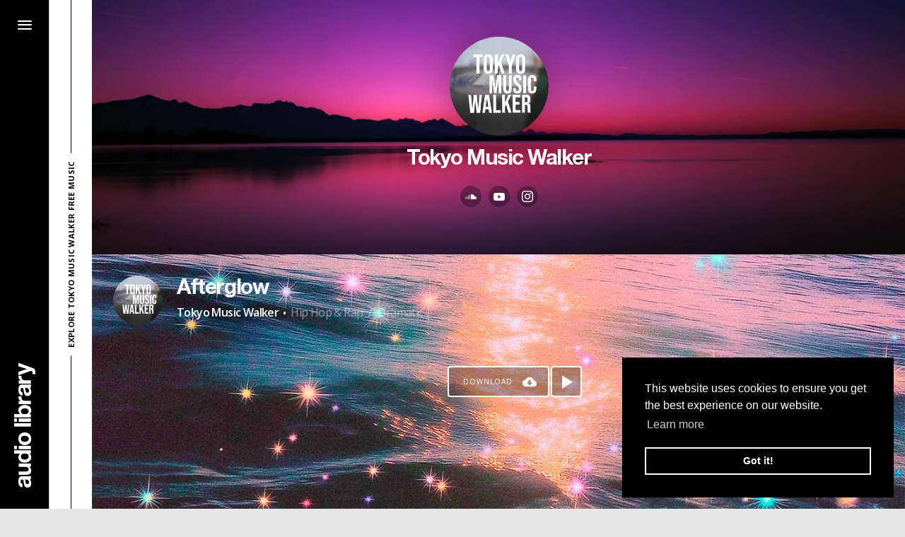

--- FILE ---
content_type: text/html; charset=UTF-8
request_url: https://www.audiolibrary.com.co/tokyo-music-walker?page=1
body_size: 22183
content:
<!DOCTYPE html>
<html lang="EN">
  <head>
    <meta charset="utf-8">
    <meta http-equiv="x-ua-compatible" content="ie=edge">
    <title>Artists - Tokyo Music Walker</title>

    <link rel="canonical" href="" />
    <meta name="description" content="">
    <meta name="keywords" content="">

    <meta property="og:image:width" content="">
    <meta property="og:image:height" content="">
    <meta property="og:description" content="">
    <meta property="og:title" content="">
    <meta property="og:url" content="https://www.audiolibrary.com.co/tokyo-music-walker">
    <meta property="og:image" content="">
    <meta property="fb:pages" content="698443250226674">
    <meta name="twitter:card" content="summary_large_image">
    <meta property="og:site_name" content="Audio Library - Music for content creators.">

    <meta name="viewport" content="width=device-width, initial-scale=1, shrink-to-fit=no">
    <meta name="msapplication-TileColor" content="#ffffff">
    <meta name="theme-color" content="#000000">

    <!-- Favicon -->
    <link rel="apple-touch-icon" sizes="180x180" href="https://cdn.audiolibrary.com.co/themes/ytalc/assets/favicon/apple-touch-icon.png">
    <link rel="icon" type="image/png" sizes="192x192" href="https://cdn.audiolibrary.com.co/themes/ytalc/assets/favicon/android-chrome-192x192.png">
    <link rel="icon" type="image/png" sizes="32x32" href="https://cdn.audiolibrary.com.co/themes/ytalc/assets/favicon/favicon-32x32.png">
    <link rel="icon" type="image/png" sizes="16x16" href="https://cdn.audiolibrary.com.co/themes/ytalc/assets/favicon/favicon-16x16.png">
    <link rel="manifest" href="https://cdn.audiolibrary.com.co/themes/ytalc/assets/favicon/site.webmanifest">
    <!-- /Favicon -->

    <style> :where(h1) { margin-block: 0.67em; font-size: 2em;}</style> <!-- CSS Hack for LH -->

    <!-- Critical CSS -->
    <style>
:root{--blue:#007bff;--indigo:#6610f2;--purple:#6f42c1;--pink:#e83e8c;--red:#dc3545;--orange:#fd7e14;--yellow:#ffc107;--green:#28a745;--teal:#20c997;--cyan:#17a2b8;--white:#fff;--gray:#6c757d;--gray-dark:#343a40;--primary:#007bff;--secondary:#6c757d;--success:#28a745;--info:#17a2b8;--warning:#ffc107;--danger:#dc3545;--light:#f8f9fa;--dark:#343a40;--breakpoint-xs:0;--breakpoint-sm:576px;--breakpoint-md:768px;--breakpoint-lg:992px;--breakpoint-xl:1200px;--font-family-sans-serif:-apple-system,BlinkMacSystemFont,"Segoe UI",Roboto,"Helvetica Neue",Arial,sans-serif,"Apple Color Emoji","Segoe UI Emoji","Segoe UI Symbol","Noto Color Emoji";--font-family-monospace:SFMono-Regular,Menlo,Monaco,Consolas,"Liberation Mono","Courier New",monospace}*,::after,::before{box-sizing:border-box}html{font-family:sans-serif;line-height:1.15;-webkit-text-size-adjust:100%;-ms-text-size-adjust:100%;-ms-overflow-style:scrollbar}@-ms-viewport{width:device-width}section{display:block}body{margin:0;font-family:-apple-system,BlinkMacSystemFont,"Segoe UI",Roboto,"Helvetica Neue",Arial,sans-serif,"Apple Color Emoji","Segoe UI Emoji","Segoe UI Symbol","Noto Color Emoji";font-size:1rem;font-weight:400;line-height:1.5;color:#212529;text-align:left;background-color:#fff}h1,h2{margin-top:0;margin-bottom:.5rem}ul{margin-top:0;margin-bottom:1rem}ul ul{margin-bottom:0}a{color:#007bff;text-decoration:none;background-color:transparent;-webkit-text-decoration-skip:objects}::-webkit-file-upload-button{font:inherit;-webkit-appearance:button}h1,h2{margin-bottom:.5rem;font-family:inherit;font-weight:500;line-height:1.2;color:inherit}h1{font-size:2.5rem}h2{font-size:2rem}@font-face{font-family:'AL';src:url('../themes/ytalc/assets/font/HNLSBD.woff2') format('woff2'),url('../themes/ytalc/assets/font/HNLSBD.woff') format('woff');font-weight:bold;font-style:normal}@font-face{font-family:'icomoon';src:url('../themes/ytalc/assets/font/vendor/icomoon/fonts/icomoon.eot?ifgwus');src:url('../themes/ytalc/assets/font/vendor/icomoon/fonts/icomoon.eot?ifgwus#iefix') format('embedded-opentype'),url('../themes/ytalc/assets/font/vendor/icomoon/fonts/icomoon.ttf?ifgwus') format('truetype'),url('../themes/ytalc/assets/font/vendor/icomoon/fonts/icomoon.woff?ifgwus') format('woff'),url('../themes/ytalc/assets/font/vendor/icomoon/fonts/icomoon.svg?ifgwus#icomoon') format('svg');font-weight:normal;font-style:normal}html{line-height:1.15;-webkit-text-size-adjust:100%}body{margin:0}h1{font-size:2em;margin:0.67em 0}a{background-color:transparent}::-webkit-file-upload-button{-webkit-appearance:button;font:inherit}@charset "UTF-8";html,body{height:100%}body{font-family:"Open Sans",sans-serif;line-height:1;font-weight:300;-ms-overflow-style:scrollbar;background-color:#e4e4e4;background-image:url("../themes/ytalc/assets/svg/logo.svg");background-repeat:no-repeat;background-position:calc(50% + 65px) calc(100% - 30px);background-size:50%;background-attachment:fixed}@media (max-width:767px){body{background-position:50% calc(100% - 30px);background-size:70%}}@media (max-width:539px){body{background-size:80%}}.content{padding-left:130px}@media (max-width:767px){.content{padding-left:0}}ul{margin:0;padding:0;list-style:none}h1,h2{font-family:"Open Sans",sans-serif;font-weight:300;line-height:1;padding:0;margin:0}a:link{text-decoration:none}::-ms-expand{display:none!important}.m-ad-list-unit{display:inline-block;vertical-align:middle;width:100%;max-width:800px;min-width:300px;margin:10px auto;height:90px;background-color:#fff}@media (max-width:767px){.m-ad-list-unit{height:250px}}.link-main{display:inline-block;vertical-align:middle;background-color:rgba(0,0,0,0.3);font-size:0;text-align:center;position:relative;border:1px solid #fff;border-radius:4px;padding:7px 20px;min-width:110px}.link-main__text{display:inline-block;font-family:"Open Sans",sans-serif;font-size:10px;font-weight:600;text-transform:uppercase;line-height:14px;color:#fff;vertical-align:middle;letter-spacing:1.2px;z-index:1}.m-btn-play{display:inline-block;vertical-align:top;width:44px;height:44px;background-color:rgba(0,0,0,0.3);border-radius:4px;position:relative;border:2px solid #fff}.m-btn-play:after{font-family:"icomoon";speak:none;font-style:normal;font-weight:normal;font-variant:normal;text-transform:none;line-height:1;-webkit-font-smoothing:antialiased;-moz-osx-font-smoothing:grayscale;content:"\e909";font-size:19px;color:#fff;position:absolute;top:50%;left:calc(50% + 1.5px);transform:translate(-50%,-50%)}@media (max-width:767px){.m-btn-play{background-color:#000}}.m-nav-bar{width:100%;height:100%}.m-nav-bar__wrapper,.m-nav-bar__content{height:100%}.m-nav-bar__wrap-bar{width:70px;background-color:#000;height:100%;position:relative;overflow:hidden;z-index:1;border-right:1px solid rgba(255,255,255,0.8)}.m-nav-bar__wrap-logo{position:absolute;bottom:0;left:50%;transform:translateX(-50%)}.m-nav-bar__logo{display:block;position:relative;transform:rotate(270deg);transform-origin:50% 50%;margin-bottom:104px}.m-nav-bar__logo:after{font-family:"icomoon";speak:none;font-style:normal;font-weight:normal;font-variant:normal;text-transform:none;line-height:1;-webkit-font-smoothing:antialiased;-moz-osx-font-smoothing:grayscale;content:"\e908";font-size:30px;color:#fff}.m-nav-bar__wrap-toggle{width:70px;height:70px;position:relative}.m-nav-bar__icon:after{font-family:"icomoon";speak:none;font-style:normal;font-weight:normal;font-variant:normal;text-transform:none;line-height:1;-webkit-font-smoothing:antialiased;-moz-osx-font-smoothing:grayscale;color:#fff;position:absolute;top:50%;left:50%;transform:translate(-50%,-50%)}.m-nav-bar__icon--open:after{content:"\e907";font-size:20px}.m-nav-bar__icon--close:after{content:"\e901";font-size:14px;display:none}@media (max-width:767px){.m-nav-bar__wrap-bar{width:100%;border-right:none;border-bottom:1px solid #fff}.m-nav-bar__wrap-toggle{display:inline-block;vertical-align:middle}.m-nav-bar__wrap-logo{bottom:auto;left:auto;right:30px;top:50%;transform:translateY(-50%)}.m-nav-bar__logo{display:block;position:relative;transform:none;margin-bottom:0}.m-nav-bar__logo:after{font-size:30px}}@media (max-width:539px){.m-nav-bar__wrap-toggle{width:60px;height:60px}.m-nav-bar__logo:after{font-size:24px}}.m-nav-links{width:100%;height:100%}.m-nav-links__wrapper,.m-nav-links__content{height:100%}.m-nav-links__wrap-links{width:240px;height:100%;background-color:#000;position:relative;padding:10px}.m-nav-links__wrap-img{width:220px;height:100px;position:relative}.m-nav-links__img{width:100%;height:100%;background-size:cover;background-position:center center}.m-nav-links__wrap-btn{position:absolute;top:calc(50% - 15px);left:calc(50% - 50px)}.m-nav-links__link{display:block}.m-nav-links__social-list{font-size:0;text-align:center}.m-nav-links__social-item{display:inline-block;vertical-align:top;width:26px}.m-nav-links__social-link{display:block;margin:0 auto;width:30px;height:30px;text-align:center;opacity:0.5}.m-nav-links__social:after{font-family:"icomoon";speak:none;font-style:normal;font-weight:normal;font-variant:normal;text-transform:none;line-height:1;-webkit-font-smoothing:antialiased;-moz-osx-font-smoothing:grayscale;display:inline-block;font-size:16px;line-height:30px;color:#fff}.m-nav-links__social--youtube:after{content:"\e905"}.m-nav-links__social--facebook:after{content:"\e90f"}.m-nav-links__social--instagram:after{content:"\e903"}.m-nav-links__social--twitter:after{content:"\e902"}.m-nav-links__social--email:after{content:"\e900"}.m-nav-links__wrap-social-list{position:absolute;bottom:23px;width:100%;left:0}@media (max-width:539px){.m-nav-links__wrap-img{width:220px;height:96px}}.m-section-title{height:100%;width:60px;position:relative}.m-section-title__wrapper{height:100%;background-color:#fff}.m-section-title__wrapper:after{content:"";display:block;width:1px;height:100%;background-color:#000;position:absolute;left:50%;top:0}.m-section-title__content{position:absolute;font-size:0;top:50%;left:50%;transform:translate(-50%,-50%) rotate(270deg);z-index:1}.m-section-title__title{font-size:11px;font-family:"Open Sans",sans-serif;text-transform:uppercase;font-weight:700;letter-spacing:0.3px;white-space:nowrap;display:inline-block;background-color:#fff;padding:5px 12px;color:#000}@media (max-width:767px){.m-section-title{height:40px;width:100%}.m-section-title__wrapper:after{width:100%;height:1px;left:0;top:calc(50% - 0.5px)}.m-section-title__title{position:relative;top:4px}.m-section-title__content{position:relative;font-size:0;top:auto;left:auto;transform:none;text-align:center;height:100%}.m-section-title__content:before{content:"";display:inline-block;vertical-align:middle;width:0;height:100%}}.m-list-song{width:100%;height:100%}.m-list-song__wrapper,.m-list-song__content{width:100%;height:100%}.m-list-song__content{position:relative;overflow:hidden}.m-list-song__content:after{content:"";width:100%;height:100px;background:linear-gradient(to top,transparent,rgba(0,0,0,0.5));position:absolute;top:0;left:0;display:none}.m-list-song__wrap-img{width:100%;height:100%;overflow:hidden}.m-list-song__img{width:100%;height:100%;background-size:cover;background-position:center center}.m-list-song__wrap-text{position:absolute;top:30px;left:30px;width:100%;max-width:500px;z-index:1}.m-list-song__wrap-btn-play,.m-list-song__wrap-btn-download{text-align:center;position:absolute;top:50%;left:50%;transform:translate(-50%,-50%)}.m-list-song__wrap-btn-play{margin-left:96px}.m-list-song__wrap-btns{position:absolute;bottom:30px;left:30px;text-align:left;z-index:1}.m-list-song .link-main{margin-right:10px}.m-list-song .link-main--support{min-width:130px}.m-list-song__wrap-support{position:absolute;bottom:-300px;left:30px;width:130px;opacity:0}.m-list-song__wrap-main-links{position:absolute;top:50%;transform:translateY(-50%);right:-64px}.m-list-song__wrap-progress{position:absolute;width:100%;height:15px;left:0;bottom:0;padding:0 30px;display:none}.m-list-song__track-progress{width:100%;height:1px;background-color:rgba(255,255,255,0.2);position:relative;top:calc(50% - 0.5px)}.m-list-song__progress{width:0%;height:1px;background-color:#fff}@media (max-width:1279px){.m-list-song__wrap-main-links{right:0}}@media (max-width:767px){.m-list-song__wrap-text{max-width:100%;width:calc(100% - 60px)}}@media (max-width:539px){.m-list-song__wrap-text{left:20px;top:20px;width:calc(100% - 40px)}.m-list-song__wrap-btns{bottom:10px;left:10px}.m-list-song__wrap-support{left:10px}}.m-list-songs__content{font-size:0}.m-list-songs__item{display:inline-block;vertical-align:top;width:50%;height:50vh}.m-list-songs__item:nth-child(4n),.m-list-songs__item:nth-child(4n+1){width:100%}.m-list-songs__item--ad{background-color:#fff;height:auto;text-align:center;overflow:hidden;position:relative}@media (max-width:1279px){.m-list-songs__item{width:100%;display:block}}@media (max-width:767px){.m-list-songs__item{height:420px}.m-list-songs__item--ad{height:auto}}.m-title__content{font-size:0}.m-title__title,.m-title h2{font-size:30px;font-family:"AL",sans-serif;letter-spacing:-1.4px;color:#fff}.m-title__title{padding:2px 0;display:inline-block;vertical-align:top;text-shadow:0 0 60px rgba(0,0,0,0.6)}.m-title__subtitle,.m-title__genre,.m-title__mood{font-size:16px;font-family:"Open Sans",sans-serif;font-weight:300;color:rgba(255,255,255,0.5);text-shadow:0 0 30px rgba(0,0,0,0.6);line-height:1.5;display:inline-block;vertical-align:middle;letter-spacing:-0.6px}.m-title__subtitle{font-weight:600;color:#fff}.m-title__wrap-img{width:70px;height:70px;display:inline-block;vertical-align:top}.m-title__img{width:100%;height:100%;background-size:cover;background-position:center center;border-radius:50%;box-shadow:0 0 70px rgba(0,0,0,0.4);display:block}.m-title__dot{font-size:30px;display:inline-block;vertical-align:middle;padding:0 5px;color:#fff}.m-title__slash{font-size:14px;display:inline-block;vertical-align:middle;color:rgba(255,255,255,0.5);padding:0 8px;font-family:"Open Sans",sans-serif}.m-title__col{display:inline-block;vertical-align:middle}.m-title__col--img{width:70px}.m-title__col--text{width:calc(100% - 70px);padding-left:20px}@media (max-width:767px){.m-title__title,.m-title h2{font-size:28px}}@media (max-width:539px){.m-title__wrap-img{width:60px;height:60px}.m-title__title,.m-title h2{font-size:24px}.m-title__genre,.m-title__mood,.m-title__dot,.m-title__slash{display:none}.m-title__col{vertical-align:top}.m-title__col--img{width:60px}.m-title__col--text{width:calc(100% - 60px);padding-left:15px}}.m-support-v2__content{border:1px solid #fff;border-radius:4px;background-color:rgba(0,0,0,0.3);padding:10px}.m-support-v2__text{font-size:10px;font-family:"Open Sans",sans-serif;text-transform:uppercase;letter-spacing:1px;font-weight:400;line-height:28px;display:inline-block;vertical-align:middle;color:#fff}.m-support-v2__icon{width:30px;height:30px;display:inline-block;vertical-align:middle;margin-right:10px;text-align:center;color:#fff}.m-support-v2__icon:after{font-family:"icomoon";speak:none;font-style:normal;font-weight:normal;font-variant:normal;text-transform:none;line-height:1;-webkit-font-smoothing:antialiased;-moz-osx-font-smoothing:grayscale;line-height:30px;display:inline-block;vertical-align:middle;font-size:18px}.m-support-v2__icon--patreon:after{content:"\e904"}.m-support-v2__link{display:block;border-radius:4px;border:1px solid transparent}.m-support-v2__list{margin:-1px 0}.m-support-v2__item{padding:1px 0}.m-strem-buy-links__content{display:inline-block;vertical-align:top;background-color:rgba(0,0,0,0.3);padding:10px 0;border-radius:4px 0 0 4px}.m-strem-buy-links__link{display:block;padding:5px 15px;position:relative;text-align:center}.m-strem-buy-links__icon{width:34px;height:34px;display:inline-block;vertical-align:top}.m-strem-buy-links__icon:after{font-family:"icomoon";speak:none;font-style:normal;font-weight:normal;font-variant:normal;text-transform:none;line-height:1;-webkit-font-smoothing:antialiased;-moz-osx-font-smoothing:grayscale;line-height:34px;display:inline-block;vertical-align:top;font-size:26px;color:#fff;position:relative;z-index:1}.m-strem-buy-links__icon--itunes:after{content:"\e913"}.m-strem-buy-links__icon--spotify:after{content:"\e90b"}.m-strem-buy-links__icon--soundcloud:after{content:"\e90c"}.m-strem-buy-links__icon--youtube:after{content:"\e905"}.m-strem-buy-links__icon--google-play:after{content:"\e917";font-size:24px}.m-strem-buy-links__text{font-size:10px;font-family:"Open Sans",sans-serif;text-transform:uppercase;background-color:#000;color:#fff;line-height:20px;display:inline-block;vertical-align:top;padding:0 15px;white-space:nowrap;font-weight:400;letter-spacing:1px;position:absolute;right:100%;top:calc(50% - 10px);margin-right:-30px;opacity:0;border-radius:4px 0 0 4px}@media (max-width:767px){.m-strem-buy-links__text{display:none}.m-strem-buy-links__icon{width:30px;height:30px}.m-strem-buy-links__icon:after{font-family:"icomoon";speak:none;font-style:normal;font-weight:normal;font-variant:normal;text-transform:none;line-height:1;-webkit-font-smoothing:antialiased;-moz-osx-font-smoothing:grayscale;line-height:30px;font-size:22px}}@media (max-width:539px){.m-strem-buy-links__link{padding:5px 10px}}.m-btn-download{display:inline-block;vertical-align:top;background-color:rgba(0,0,0,0.3);position:relative;border:2px solid #fff;font-size:10px;font-family:"Open Sans",sans-serif;text-transform:uppercase;color:#fff;line-height:20px;display:inline-block;vertical-align:top;padding:10px 50px 10px 20px;white-space:nowrap;font-weight:400;letter-spacing:1px;border-radius:4px}.m-btn-download:after{font-family:"icomoon";speak:none;font-style:normal;font-weight:normal;font-variant:normal;text-transform:none;line-height:1;-webkit-font-smoothing:antialiased;-moz-osx-font-smoothing:grayscale;content:"\e915";font-size:20px;color:#fff;position:absolute;top:50%;right:5px;transform:translate(-50%,-50%)}@media (max-width:767px){.m-btn-download{background-color:#000}}.main-container{height:100%}@media (max-width:767px){.main-container{padding-top:110px}}@media (max-width:539px){.main-container{padding-top:100px}}.navigation-bg{position:fixed;z-index:80;top:0;bottom:0;left:0;width:0;background-color:rgba(0,0,0,0.3)}.navigation-bar{width:70px;position:fixed;top:0;left:0;bottom:0;z-index:100}@media (max-width:767px){.navigation-bar{right:0;bottom:auto;height:70px;width:100%}}@media (max-width:539px){.navigation-bar{height:60px}}.navigation-links{width:240px;position:fixed;top:0;left:-240px;bottom:0;z-index:90}@media (max-width:767px){.navigation-links{top:70px}}@media (max-width:539px){.navigation-links{top:60px}}.title{width:60px;top:0;left:70px;bottom:0;position:fixed;z-index:70}@media (max-width:767px){.title{width:100%;top:70px;left:auto;bottom:auto;z-index:auto}}@media (max-width:539px){.title{top:60px}}.song-list{position:relative;z-index:2}
</style>    <!-- /Critical CSS -->
  </head>
  <body>

    <div class="main-container"><section class="navigation-bg js-toggle-nav"></section>
<section class="navigation-bar"><!-- m-nav-bar -->
  <div class="m-nav-bar">
    <div class="m-nav-bar__wrapper">
      <div class="m-nav-bar__content">
        <div class="m-nav-bar__wrap-bar">
          <div class="m-nav-bar__wrap-toggle js-toggle-nav">
            <div class="m-nav-bar__icon m-nav-bar__icon--close"></div>
            <div class="m-nav-bar__icon m-nav-bar__icon--open"></div>
          </div>
          <div class="m-nav-bar__wrap-logo"><a class="m-nav-bar__logo" aria-label="Go Home" href="/"></a></div>
        </div>
      </div>
    </div>
  </div><!-- /m-nav-bar -->
</section>
<section class="navigation-links"><!-- m-nav-links -->
  <div class="m-nav-links">
    <div class="m-nav-links__wrapper">
      <div class="m-nav-links__content">
        <div class="m-nav-links__wrap-links">
          <div class="m-nav-links__wrap-main-list">
            <ul class="m-nav-links__list">
              <li class="m-nav-links__item">
                <a class="m-nav-links__link" href="/">
                  <div class="m-nav-links__wrap-img">
                    <div class="m-nav-links__img lazy" data-src="https://cdn.audiolibrary.com.co/themes/ytalc/assets/img/nav/home.jpeg">
                      <div class="m-nav-links__wrap-btn"><span class="link-main"><span class="link-main__text">home</span></span></div>
                    </div>
                  </div>
                </a>
              </li>
              <li class="m-nav-links__item">
                <a class="m-nav-links__link" href="https://www.audiolibrary.com.co/genres">
                  <div class="m-nav-links__wrap-img">
                    <div class="m-nav-links__img lazy" data-src="https://cdn.audiolibrary.com.co/themes/ytalc/assets/img/nav/genres.jpeg">
                      <div class="m-nav-links__wrap-btn"><span class="link-main"><span class="link-main__text">genres</span></span></div>
                    </div>
                  </div>
                </a>
              </li>
              <li class="m-nav-links__item">
                <a class="m-nav-links__link" href="https://www.audiolibrary.com.co/moods">
                  <div class="m-nav-links__wrap-img">
                    <div class="m-nav-links__img lazy" data-src="https://cdn.audiolibrary.com.co/themes/ytalc/assets/img/nav/moods.jpeg">
                      <div class="m-nav-links__wrap-btn"><span class="link-main"><span class="link-main__text">moods</span></span></div>
                    </div>
                  </div>
                </a>
              </li>
              <li class="m-nav-links__item">
                <a class="m-nav-links__link" href="https://www.audiolibrary.com.co/artists">
                  <div class="m-nav-links__wrap-img">
                    <div class="m-nav-links__img lazy" data-src="https://cdn.audiolibrary.com.co/themes/ytalc/assets/img/nav/artists.jpeg">
                      <div class="m-nav-links__wrap-btn"><span class="link-main"><span class="link-main__text">artists</span></span></div>
                    </div>
                  </div>
                </a>
              </li>
            </ul>
          </div>
          <div class="m-nav-links__wrap-social-list">
            <ul class="m-nav-links__social-list">
              <li class="m-nav-links__social-item"><a class="m-nav-links__social-link" aria-label="Go to Youtube" target="_blank" href="https://www.youtube.com/channel/UCht8qITGkBvXKsR1Byln-wA/"><span class="m-nav-links__social m-nav-links__social--youtube"></span></a></li>
              <li class="m-nav-links__social-item"><a class="m-nav-links__social-link" aria-label="Go to Facebook"  target="_blank" href="https://www.facebook.com/AudioLibraryChannel/"><span class="m-nav-links__social m-nav-links__social--facebook"></span></a></li>
              <li class="m-nav-links__social-item"><a class="m-nav-links__social-link" aria-label="Go to Instagram"  target="_blank" href="https://www.instagram.com/audiolibrary/"><span class="m-nav-links__social m-nav-links__social--instagram"></span></a></li>
              <li class="m-nav-links__social-item"><a class="m-nav-links__social-link" aria-label="Go to Twitter"  target="_blank" href="https://twitter.com/ytaudiolibrary/"><span class="m-nav-links__social m-nav-links__social--twitter"></span></a></li>
              <li class="m-nav-links__social-item"><a class="m-nav-links__social-link" aria-label="Send an Email"  target="_blank" href="mailto:hello@audiolibrary.com.co"><span class="m-nav-links__social m-nav-links__social--email"></span></a></li>
            </ul>
          </div>
        </div>
      </div>
    </div>
  </div><!-- /m-nav-links -->
</section><section class="title"><!-- m-section-title -->
  <div class="m-section-title">
    <div class="m-section-title__wrapper">
      <div class="m-section-title__content">
        <h1 class="m-section-title__title">Explore Tokyo Music Walker free music</h1>
      </div>
    </div>
  </div><!-- /m-section-title -->
</section><section class="artist-v2">
  <div class="wrap">
    <div class="content"><!-- m-artist-profile-v2 -->
      <div class="m-artist-profile-v2">
        <div class="m-artist-profile-v2__wrapper">

                      <div class="m-artist-profile-v2__content lazy" data-src="https://cdn.audiolibrary.com.co/themes/ytalc/assets/img/artists/randon_banners/11.jpeg">
          

            <div class="m-artist-profile-v2__vh"></div>
            <div class="m-artist-profile-v2__cover">
              <div class="m-artist-profile-v2__wrap-img">
                <div class="m-artist-profile-v2__img lazy" data-src="https://cdn.audiolibrary.com.co/themes/ytalc/assets/img/artists/tokyo-music-walker.jpg"></div>
              </div>
              <div class="m-artist-profile-v2__wrap-text">
                <div class="m-artist-profile-v2__wrap-link">
                  <a class="m-artist-profile-v2__artist" href="https://soundcloud.com/user-356546060/when-i-was-a-boy"><h2>Tokyo Music Walker</h2></a>
                </div>

                
              </div>
              <div class="m-artist-profile-v2__wrap-list">
                <ul class="m-artist-profile-v2__list">


                                                          <li class="m-artist-profile-v2__item">
                      <!-- btn-social -->
                      <a class="btn-social btn-social--soundcloud " target="_black" href="https://soundcloud.com/user-356546060">
                        <span class="btn-social__icon"></span>
                        <span class="btn-social__text">Soundcloud</span>
                      </a>
                      <!-- /btn-social -->
                    </li>
                                                                              <li class="m-artist-profile-v2__item">
                      <!-- btn-social -->
                      <a class="btn-social btn-social--youtube " target="_black" href="
https://youtube.com/channel/UC3lLfvhpPGtwd5qD25cMDcA">
                        <span class="btn-social__icon"></span>
                        <span class="btn-social__text">Youtube</span>
                      </a>
                      <!-- /btn-social -->
                    </li>
                                                                              <li class="m-artist-profile-v2__item">
                      <!-- btn-social -->
                      <a class="btn-social btn-social--instagram " target="_black" href="
https://instagram.com/tokyo_music_walker">
                        <span class="btn-social__icon"></span>
                        <span class="btn-social__text">Instagram</span>
                      </a>
                      <!-- /btn-social -->
                    </li>
                                                      </ul>
              </div>
            </div>
          </div>
        </div>
      </div><!-- /m-artist-profile-v2 -->
    </div>
  </div>
</section>

<section class="song-list  active-artist-profile ">
  <div class="wrap">
    <div class="content">
      <!-- m-list-songs -->
      <div class="m-list-songs">
        <div class="m-list-songs__wrapper">
          <div class="m-list-songs__content">
            <ul class="m-list-songs__list">

                              <li class="m-list-songs__item"><!-- m-list-song -->


  <link rel="preload" as="image" href="https://cdn.audiolibrary.com.co/themes/ytalc/assets/img/songs/afterglow-by-tokyo-music-walker.jpg" fetchpriority="high">


<div class="m-list-song js-song-item HUlF5Dtm7Sw  " itemscope itemtype="http://schema.org/MusicRecording">
  <div class="m-list-song__wrapper">
    <div class="m-list-song__content">
      <div class="m-list-song__wrap-img">

                  
          <div class="m-list-song__img" style="background-image: url(https://cdn.audiolibrary.com.co/themes/ytalc/assets/img/songs/afterglow-by-tokyo-music-walker.jpg)"></div>

              </div>
      <div class="m-list-song__cover">
        <div class="m-list-song__wrap-text"><!-- m-title -->
          <div class="m-title">
            <div class="m-title__wrapper">
              <div class="m-title__content">
                <div class="m-title__col m-title__col--img">
                  <div class="m-title__wrap-img">
                                          <a class="m-title__img" aria-label="Go to Artist's Page" href="/tokyo-music-walker" style="background-image: url(https://cdn.audiolibrary.com.co/themes/ytalc/assets/img/artists/tokyo-music-walker.jpg?56247834125)"></a>
                                      </div>
                </div>
                <div class="m-title__col m-title__col--text">

                  <div class="m-title__wrap-title">
                     
                      <a class="m-title__title" href="/tokyo-music-walker/afterglow">
                                        
                      <h2 itemprop="name">Afterglow</h2>
                    </a>
                  </div>
                  <div class="m-title__wrap-subtile">
                    <a class="m-title__subtitle" href="/tokyo-music-walker" itemprop="byArtist">Tokyo Music Walker</a>
                    <span class="m-title__dot">·</span>
                    <a class="m-title__genre" href="https://www.audiolibrary.com.co/genres/hip-hop-rap" itemprop="genre">Hip Hop &amp; Rap</a>
                    <span class="m-title__slash">/</span>
                    <a class="m-title__mood" href="https://www.audiolibrary.com.co/moods/dramatic">Dramatic</a>
                    
                    <meta itemprop="description" content="Afterglow by Tokyo Music Walker · Hip Hop &amp; Rap music / Dramatic music" />
                    <meta itemprop="license" content="Music: Afterglow by Tokyo Music Walker https://soundcloud.com/user-356546060 &lt;br&gt;
License: Creative Commons — Attribution 3.0 Unported — CC BY 3.0 &lt;br&gt;
Free Download / Stream: https://audiolibrary.com.co/tokyo-music-walker/afterglow &lt;br&gt;
Music promoted by Audio Library: https://youtu.be/HUlF5Dtm7Sw &lt;br&gt;" />
                    <meta itemprop="keywords" content="audio library, no copyright music, music for youtube, Afterglow, Tokyo Music Walker, Hip Hop &amp; Rap, Dramatic" />
                    <meta itemprop="image" content="https://cdn.audiolibrary.com.co/themes/ytalc/assets/img/songs/afterglow-by-tokyo-music-walker.jpg" />
                    <meta itemprop="url" content="https://www.youtube.com/watch?v=HUlF5Dtm7Sw" />
                  </div>            

                </div>
              </div>
            </div>
          </div><!-- /m-title -->
        </div>
        <div class="m-list-song__wrap-btn-play">
          <!-- m-btn-play -->
          <a class="m-btn-play m-btn-play--fallback js-open-popup"  aria-label="Play song" alt="Play" data-popup-id="#video" href="https://www.youtube.com/embed/HUlF5Dtm7Sw?start=0&autoplay=1&iv_load_policy=3&rel=0&showinfo=0&vq=medium"></a>
          <!-- <a class="m-btn-play m-btn-play--default js-play"  aria-label="Play song" data-start-time="0" data-video-id="HUlF5Dtm7Sw" data-video-index="0" href="#"></a> -->
          <!-- /m-btn-play -->
        </div>
        <div class="m-list-song__wrap-btn-download">
          <!-- m-btn-download -->
                    <span class="m-btn-download js-open-popup" href="#" 
            data-popup-id="#download-options" 
            data-authors-link="https://soundcloud.com/user-356546060/afterglow"
            data-download-gate="/download/tokyo-music-walker/afterglow/7nMAbxaXXn9QiMzC3Wx0MpbJasfNN4luBkUoE7dp" 
            data-ajax-download="1" 
            data-license="Music: Afterglow by Tokyo Music Walker https://soundcloud.com/user-356546060 &lt;br&gt;
License: Creative Commons — Attribution 3.0 Unported — CC BY 3.0 &lt;br&gt;
Free Download / Stream: https://audiolibrary.com.co/tokyo-music-walker/afterglow &lt;br&gt;
Music promoted by Audio Library: https://youtu.be/HUlF5Dtm7Sw &lt;br&gt;"> Download
          </span>
          




          <!-- /m-btn-download -->
        </div>

        <div class="m-list-song__wrap-btns">
                  </div>

        <div class="m-list-song__wrap-support js-wrap-support"><!-- m-support-v2 -->
          <div class="m-support-v2">
            <div class="m-support-v2__wrapper">
              <div class="m-support-v2__content">
                <ul class="m-support-v2__list">
                                                                      </ul>
              </div>
            </div>
          </div><!-- /m-support-v2 -->
        </div>

        <div class="m-list-song__wrap-main-links"><!-- m-strem-buy-links -->
          <div class="m-strem-buy-links">
            <div class="m-strem-buy-links__wrapper">
              <div class="m-strem-buy-links__content">
                <ul class="m-strem-buy-links__list">
                                    <li class="m-strem-buy-links__item">
                    <a class="m-strem-buy-links__link" aria-label="Go to Spotify's song" target="_blank" href="https://open.spotify.com/track/7dajabDr5FMVxjX0906D9k">
                      <span class="m-strem-buy-links__icon m-strem-buy-links__icon--spotify"></span>
                      <span class="m-strem-buy-links__text">Spotify</span>
                    </a>
                  </li>
                                                      <li class="m-strem-buy-links__item">
                    <a class="m-strem-buy-links__link" aria-label="Go to Youtube's song" target="_blank" href="https://www.youtube.com/watch?v=sCQLfmd2xR0">
                      <span class="m-strem-buy-links__icon m-strem-buy-links__icon--youtube"></span>
                      <span class="m-strem-buy-links__text">Youtube video</span>
                    </a>
                  </li>
                                                      <li class="m-strem-buy-links__item">
                    <a class="m-strem-buy-links__link" aria-label="Go to SoundCloud's song" target="_blank" href="https://soundcloud.com/user-356546060/afterglow">
                      <span class="m-strem-buy-links__icon m-strem-buy-links__icon--soundcloud"></span>
                      <span class="m-strem-buy-links__text">SoundCloud</span>
                    </a>
                  </li>
                                                      <li class="m-strem-buy-links__item">
                    <a class="m-strem-buy-links__link" aria-label="Go to Apple's song" target="_blank" href="https://geo.music.apple.com/co/album/_/1816506947">
                      <span class="m-strem-buy-links__icon m-strem-buy-links__icon--itunes"></span>
                      <span class="m-strem-buy-links__text">Apple Music</span>
                    </a>
                  </li>
                                                      <li class="m-strem-buy-links__item">
                    <a class="m-strem-buy-links__link" aria-label="Go to YouTube Music's song" target="_blank" href="https://music.youtube.com/watch?v=sCQLfmd2xR0">
                      <span class="m-strem-buy-links__icon m-strem-buy-links__icon--google-play"></span>
                      <span class="m-strem-buy-links__text">YouTube Music</span>
                    </a>
                  </li>
                                                    </ul>
              </div>
            </div>
          </div><!-- /m-strem-buy-links -->
        </div>

        <div class="m-list-song__wrap-progress">
          <div class="m-list-song__track-progress">
            <div class="m-list-song__progress js-song-progress"></div>
          </div>
        </div>

      </div>
    </div>
  </div>
</div>
<!-- /m-list-song --></li>
                                                      
                              <li class="m-list-songs__item"><!-- m-list-song -->




<div class="m-list-song js-song-item nOvU8ldApCA  " itemscope itemtype="http://schema.org/MusicRecording">
  <div class="m-list-song__wrapper">
    <div class="m-list-song__content">
      <div class="m-list-song__wrap-img">

                <div class="m-list-song__img lazy" 
          style="background-image: linear-gradient(to right, #02aab0, #00cdac);" 
          data-src="https://cdn.audiolibrary.com.co/themes/ytalc/assets/img/songs/the-journey-home-by-tokyo-music-walker.jpg" />
              </div>
      <div class="m-list-song__cover">
        <div class="m-list-song__wrap-text"><!-- m-title -->
          <div class="m-title">
            <div class="m-title__wrapper">
              <div class="m-title__content">
                <div class="m-title__col m-title__col--img">
                  <div class="m-title__wrap-img">
                                        <a class="m-title__img lazy" aria-label="Go to Artist's Page" href="/tokyo-music-walker" data-src="https://cdn.audiolibrary.com.co/themes/ytalc/assets/img/artists/tokyo-music-walker.jpg?56247834125"></a>
                                      </div>
                </div>
                <div class="m-title__col m-title__col--text">

                  <div class="m-title__wrap-title">
                     
                      <a class="m-title__title" href="/tokyo-music-walker/the-journey-home">
                                        
                      <h2 itemprop="name">The Journey Home</h2>
                    </a>
                  </div>
                  <div class="m-title__wrap-subtile">
                    <a class="m-title__subtitle" href="/tokyo-music-walker" itemprop="byArtist">Tokyo Music Walker</a>
                    <span class="m-title__dot">·</span>
                    <a class="m-title__genre" href="https://www.audiolibrary.com.co/genres/jazz-blues" itemprop="genre">Jazz &amp; Blues</a>
                    <span class="m-title__slash">/</span>
                    <a class="m-title__mood" href="https://www.audiolibrary.com.co/moods/calm">Calm</a>
                    
                    <meta itemprop="description" content="The Journey Home by Tokyo Music Walker · Jazz &amp; Blues music / Calm music" />
                    <meta itemprop="license" content="Music: The Journey Home by Tokyo Music Walker https://soundcloud.com/user-356546060 &lt;br&gt;
License: Creative Commons — Attribution 3.0 Unported — CC BY 3.0 &lt;br&gt;
Free Download / Stream: https://www.audiolibrary.com.co/tokyo-music-walker/the-journey-home &lt;br&gt;
Music promoted by Audio Library: https://youtu.be/nOvU8ldApCA &lt;br&gt;" />
                    <meta itemprop="keywords" content="audio library, no copyright music, music for youtube, The Journey Home, Tokyo Music Walker, Jazz &amp; Blues, Calm" />
                    <meta itemprop="image" content="https://cdn.audiolibrary.com.co/themes/ytalc/assets/img/songs/the-journey-home-by-tokyo-music-walker.jpg" />
                    <meta itemprop="url" content="https://www.youtube.com/watch?v=nOvU8ldApCA" />
                  </div>            

                </div>
              </div>
            </div>
          </div><!-- /m-title -->
        </div>
        <div class="m-list-song__wrap-btn-play">
          <!-- m-btn-play -->
          <a class="m-btn-play m-btn-play--fallback js-open-popup"  aria-label="Play song" alt="Play" data-popup-id="#video" href="https://www.youtube.com/embed/nOvU8ldApCA?start=0&autoplay=1&iv_load_policy=3&rel=0&showinfo=0&vq=medium"></a>
          <!-- <a class="m-btn-play m-btn-play--default js-play"  aria-label="Play song" data-start-time="0" data-video-id="nOvU8ldApCA" data-video-index="1" href="#"></a> -->
          <!-- /m-btn-play -->
        </div>
        <div class="m-list-song__wrap-btn-download">
          <!-- m-btn-download -->
                    <span class="m-btn-download js-open-popup" href="#" 
            data-popup-id="#download-options" 
            data-authors-link="https://soundcloud.com/user-356546060/the-journey-home"
            data-download-gate="/download/tokyo-music-walker/the-journey-home/7nMAbxaXXn9QiMzC3Wx0MpbJasfNN4luBkUoE7dp" 
            data-ajax-download="1" 
            data-license="Music: The Journey Home by Tokyo Music Walker https://soundcloud.com/user-356546060 &lt;br&gt;
License: Creative Commons — Attribution 3.0 Unported — CC BY 3.0 &lt;br&gt;
Free Download / Stream: https://www.audiolibrary.com.co/tokyo-music-walker/the-journey-home &lt;br&gt;
Music promoted by Audio Library: https://youtu.be/nOvU8ldApCA &lt;br&gt;"> Download
          </span>
          




          <!-- /m-btn-download -->
        </div>

        <div class="m-list-song__wrap-btns">
                  </div>

        <div class="m-list-song__wrap-support js-wrap-support"><!-- m-support-v2 -->
          <div class="m-support-v2">
            <div class="m-support-v2__wrapper">
              <div class="m-support-v2__content">
                <ul class="m-support-v2__list">
                                                                      </ul>
              </div>
            </div>
          </div><!-- /m-support-v2 -->
        </div>

        <div class="m-list-song__wrap-main-links"><!-- m-strem-buy-links -->
          <div class="m-strem-buy-links">
            <div class="m-strem-buy-links__wrapper">
              <div class="m-strem-buy-links__content">
                <ul class="m-strem-buy-links__list">
                                    <li class="m-strem-buy-links__item">
                    <a class="m-strem-buy-links__link" aria-label="Go to Spotify's song" target="_blank" href="https://open.spotify.com/track/0BLvafI8mlND5HgzDa4kNH">
                      <span class="m-strem-buy-links__icon m-strem-buy-links__icon--spotify"></span>
                      <span class="m-strem-buy-links__text">Spotify</span>
                    </a>
                  </li>
                                                      <li class="m-strem-buy-links__item">
                    <a class="m-strem-buy-links__link" aria-label="Go to Youtube's song" target="_blank" href="https://www.youtube.com/watch?v=EVeflshEQrk">
                      <span class="m-strem-buy-links__icon m-strem-buy-links__icon--youtube"></span>
                      <span class="m-strem-buy-links__text">Youtube video</span>
                    </a>
                  </li>
                                                      <li class="m-strem-buy-links__item">
                    <a class="m-strem-buy-links__link" aria-label="Go to SoundCloud's song" target="_blank" href="https://soundcloud.com/user-356546060/the-journey-home">
                      <span class="m-strem-buy-links__icon m-strem-buy-links__icon--soundcloud"></span>
                      <span class="m-strem-buy-links__text">SoundCloud</span>
                    </a>
                  </li>
                                                      <li class="m-strem-buy-links__item">
                    <a class="m-strem-buy-links__link" aria-label="Go to Apple's song" target="_blank" href="https://geo.music.apple.com/co/album/_/1826338222">
                      <span class="m-strem-buy-links__icon m-strem-buy-links__icon--itunes"></span>
                      <span class="m-strem-buy-links__text">Apple Music</span>
                    </a>
                  </li>
                                                      <li class="m-strem-buy-links__item">
                    <a class="m-strem-buy-links__link" aria-label="Go to YouTube Music's song" target="_blank" href="https://music.youtube.com/watch?v=EVeflshEQrk">
                      <span class="m-strem-buy-links__icon m-strem-buy-links__icon--google-play"></span>
                      <span class="m-strem-buy-links__text">YouTube Music</span>
                    </a>
                  </li>
                                                    </ul>
              </div>
            </div>
          </div><!-- /m-strem-buy-links -->
        </div>

        <div class="m-list-song__wrap-progress">
          <div class="m-list-song__track-progress">
            <div class="m-list-song__progress js-song-progress"></div>
          </div>
        </div>

      </div>
    </div>
  </div>
</div>
<!-- /m-list-song --></li>
                                                      
                              <li class="m-list-songs__item"><!-- m-list-song -->




<div class="m-list-song js-song-item UcIJdSbyeWw  " itemscope itemtype="http://schema.org/MusicRecording">
  <div class="m-list-song__wrapper">
    <div class="m-list-song__content">
      <div class="m-list-song__wrap-img">

                <div class="m-list-song__img lazy" 
          style="background-image: linear-gradient(to right, #dd5e89, #f7bb97);" 
          data-src="https://cdn.audiolibrary.com.co/themes/ytalc/assets/img/songs/whispers-in-the-wind-by-tokyo-music-walker.jpg" />
              </div>
      <div class="m-list-song__cover">
        <div class="m-list-song__wrap-text"><!-- m-title -->
          <div class="m-title">
            <div class="m-title__wrapper">
              <div class="m-title__content">
                <div class="m-title__col m-title__col--img">
                  <div class="m-title__wrap-img">
                                        <a class="m-title__img lazy" aria-label="Go to Artist's Page" href="/tokyo-music-walker" data-src="https://cdn.audiolibrary.com.co/themes/ytalc/assets/img/artists/tokyo-music-walker.jpg?56247834125"></a>
                                      </div>
                </div>
                <div class="m-title__col m-title__col--text">

                  <div class="m-title__wrap-title">
                     
                      <a class="m-title__title" href="/tokyo-music-walker/whispers-in-the-wind">
                                        
                      <h2 itemprop="name">Whispers in the Wind</h2>
                    </a>
                  </div>
                  <div class="m-title__wrap-subtile">
                    <a class="m-title__subtitle" href="/tokyo-music-walker" itemprop="byArtist">Tokyo Music Walker</a>
                    <span class="m-title__dot">·</span>
                    <a class="m-title__genre" href="https://www.audiolibrary.com.co/genres/hip-hop-rap" itemprop="genre">Hip Hop &amp; Rap</a>
                    <span class="m-title__slash">/</span>
                    <a class="m-title__mood" href="https://www.audiolibrary.com.co/moods/romantic">Romantic</a>
                    
                    <meta itemprop="description" content="Whispers in the Wind by Tokyo Music Walker · Hip Hop &amp; Rap music / Romantic music" />
                    <meta itemprop="license" content="Music: Whispers in the Wind by Tokyo Music Walker https://soundcloud.com/user-356546060 &lt;br&gt;
License: Creative Commons — Attribution 3.0 Unported — CC BY 3.0 &lt;br&gt;
Free Download / Stream: https://www.audiolibrary.com.co/tokyo-music-walker/whispers-in-the-wind &lt;br&gt;
Music promoted by Audio Library: https://youtu.be/UcIJdSbyeWw &lt;br&gt;" />
                    <meta itemprop="keywords" content="audio library, no copyright music, music for youtube, Whispers in the Wind, Tokyo Music Walker, Hip Hop &amp; Rap, Romantic" />
                    <meta itemprop="image" content="https://cdn.audiolibrary.com.co/themes/ytalc/assets/img/songs/whispers-in-the-wind-by-tokyo-music-walker.jpg" />
                    <meta itemprop="url" content="https://www.youtube.com/watch?v=UcIJdSbyeWw" />
                  </div>            

                </div>
              </div>
            </div>
          </div><!-- /m-title -->
        </div>
        <div class="m-list-song__wrap-btn-play">
          <!-- m-btn-play -->
          <a class="m-btn-play m-btn-play--fallback js-open-popup"  aria-label="Play song" alt="Play" data-popup-id="#video" href="https://www.youtube.com/embed/UcIJdSbyeWw?start=0&autoplay=1&iv_load_policy=3&rel=0&showinfo=0&vq=medium"></a>
          <!-- <a class="m-btn-play m-btn-play--default js-play"  aria-label="Play song" data-start-time="0" data-video-id="UcIJdSbyeWw" data-video-index="2" href="#"></a> -->
          <!-- /m-btn-play -->
        </div>
        <div class="m-list-song__wrap-btn-download">
          <!-- m-btn-download -->
                    <span class="m-btn-download js-open-popup" href="#" 
            data-popup-id="#download-options" 
            data-authors-link="https://soundcloud.com/user-356546060/whispers-in-the-wind"
            data-download-gate="/download/tokyo-music-walker/whispers-in-the-wind/7nMAbxaXXn9QiMzC3Wx0MpbJasfNN4luBkUoE7dp" 
            data-ajax-download="1" 
            data-license="Music: Whispers in the Wind by Tokyo Music Walker https://soundcloud.com/user-356546060 &lt;br&gt;
License: Creative Commons — Attribution 3.0 Unported — CC BY 3.0 &lt;br&gt;
Free Download / Stream: https://www.audiolibrary.com.co/tokyo-music-walker/whispers-in-the-wind &lt;br&gt;
Music promoted by Audio Library: https://youtu.be/UcIJdSbyeWw &lt;br&gt;"> Download
          </span>
          




          <!-- /m-btn-download -->
        </div>

        <div class="m-list-song__wrap-btns">
                  </div>

        <div class="m-list-song__wrap-support js-wrap-support"><!-- m-support-v2 -->
          <div class="m-support-v2">
            <div class="m-support-v2__wrapper">
              <div class="m-support-v2__content">
                <ul class="m-support-v2__list">
                                                                      </ul>
              </div>
            </div>
          </div><!-- /m-support-v2 -->
        </div>

        <div class="m-list-song__wrap-main-links"><!-- m-strem-buy-links -->
          <div class="m-strem-buy-links">
            <div class="m-strem-buy-links__wrapper">
              <div class="m-strem-buy-links__content">
                <ul class="m-strem-buy-links__list">
                                    <li class="m-strem-buy-links__item">
                    <a class="m-strem-buy-links__link" aria-label="Go to Spotify's song" target="_blank" href="https://open.spotify.com/track/2VVC5t3Sg7oxKfKvSNR2Wb">
                      <span class="m-strem-buy-links__icon m-strem-buy-links__icon--spotify"></span>
                      <span class="m-strem-buy-links__text">Spotify</span>
                    </a>
                  </li>
                                                      <li class="m-strem-buy-links__item">
                    <a class="m-strem-buy-links__link" aria-label="Go to Youtube's song" target="_blank" href="https://www.youtube.com/watch?v=4ug-f_CevyU">
                      <span class="m-strem-buy-links__icon m-strem-buy-links__icon--youtube"></span>
                      <span class="m-strem-buy-links__text">Youtube video</span>
                    </a>
                  </li>
                                                      <li class="m-strem-buy-links__item">
                    <a class="m-strem-buy-links__link" aria-label="Go to SoundCloud's song" target="_blank" href="https://soundcloud.com/user-356546060/whispers-in-the-wind">
                      <span class="m-strem-buy-links__icon m-strem-buy-links__icon--soundcloud"></span>
                      <span class="m-strem-buy-links__text">SoundCloud</span>
                    </a>
                  </li>
                                                      <li class="m-strem-buy-links__item">
                    <a class="m-strem-buy-links__link" aria-label="Go to Apple's song" target="_blank" href="https://geo.music.apple.com/co/album/_/1801340264">
                      <span class="m-strem-buy-links__icon m-strem-buy-links__icon--itunes"></span>
                      <span class="m-strem-buy-links__text">Apple Music</span>
                    </a>
                  </li>
                                                      <li class="m-strem-buy-links__item">
                    <a class="m-strem-buy-links__link" aria-label="Go to YouTube Music's song" target="_blank" href="https://music.youtube.com/watch?v=4ug-f_CevyU">
                      <span class="m-strem-buy-links__icon m-strem-buy-links__icon--google-play"></span>
                      <span class="m-strem-buy-links__text">YouTube Music</span>
                    </a>
                  </li>
                                                    </ul>
              </div>
            </div>
          </div><!-- /m-strem-buy-links -->
        </div>

        <div class="m-list-song__wrap-progress">
          <div class="m-list-song__track-progress">
            <div class="m-list-song__progress js-song-progress"></div>
          </div>
        </div>

      </div>
    </div>
  </div>
</div>
<!-- /m-list-song --></li>
                                      <li class="m-list-songs__item m-list-songs__item--ad js-pu-slot"><!-- Audio Library (song-list-ad-1) -->
<script async src="//pagead2.googlesyndication.com/pagead/js/adsbygoogle.js"></script>
<ins class="adsbygoogle m-ad-list-unit"
		data-full-width-responsive="true"
    data-ad-client="ca-pub-4441068319794958"
    data-ad-slot="3002650941"></ins>
<script>(adsbygoogle = window.adsbygoogle || []).push({});</script></li>
                                                      
                              <li class="m-list-songs__item"><!-- m-list-song -->




<div class="m-list-song js-song-item ZqqBYjTgctk  " itemscope itemtype="http://schema.org/MusicRecording">
  <div class="m-list-song__wrapper">
    <div class="m-list-song__content">
      <div class="m-list-song__wrap-img">

                <div class="m-list-song__img lazy" 
          style="background-image: linear-gradient(to right, #1d2b64, #f8cdda);" 
          data-src="https://cdn.audiolibrary.com.co/themes/ytalc/assets/img/songs/new-beginnings-by-tokyo-music-walker.jpg" />
              </div>
      <div class="m-list-song__cover">
        <div class="m-list-song__wrap-text"><!-- m-title -->
          <div class="m-title">
            <div class="m-title__wrapper">
              <div class="m-title__content">
                <div class="m-title__col m-title__col--img">
                  <div class="m-title__wrap-img">
                                        <a class="m-title__img lazy" aria-label="Go to Artist's Page" href="/tokyo-music-walker" data-src="https://cdn.audiolibrary.com.co/themes/ytalc/assets/img/artists/tokyo-music-walker.jpg?56247834125"></a>
                                      </div>
                </div>
                <div class="m-title__col m-title__col--text">

                  <div class="m-title__wrap-title">
                     
                      <a class="m-title__title" href="/tokyo-music-walker/new-beginnings">
                                        
                      <h2 itemprop="name">New Beginnings</h2>
                    </a>
                  </div>
                  <div class="m-title__wrap-subtile">
                    <a class="m-title__subtitle" href="/tokyo-music-walker" itemprop="byArtist">Tokyo Music Walker</a>
                    <span class="m-title__dot">·</span>
                    <a class="m-title__genre" href="https://www.audiolibrary.com.co/genres/hip-hop-rap" itemprop="genre">Hip Hop &amp; Rap</a>
                    <span class="m-title__slash">/</span>
                    <a class="m-title__mood" href="https://www.audiolibrary.com.co/moods/dramatic">Dramatic</a>
                    
                    <meta itemprop="description" content="New Beginnings by Tokyo Music Walker · Hip Hop &amp; Rap music / Dramatic music" />
                    <meta itemprop="license" content="Music: New Beginnings by Tokyo Music Walker https://soundcloud.com/user-356546060 &lt;br&gt;
License: Creative Commons — Attribution 3.0 Unported — CC BY 3.0 &lt;br&gt;
Free Download / Stream: https://www.audiolibrary.com.co/tokyo-music-walker/new-beginnings &lt;br&gt;
Music promoted by Audio Library: https://youtu.be/ZqqBYjTgctk &lt;br&gt;" />
                    <meta itemprop="keywords" content="audio library, no copyright music, music for youtube, New Beginnings, Tokyo Music Walker, Hip Hop &amp; Rap, Dramatic" />
                    <meta itemprop="image" content="https://cdn.audiolibrary.com.co/themes/ytalc/assets/img/songs/new-beginnings-by-tokyo-music-walker.jpg" />
                    <meta itemprop="url" content="https://www.youtube.com/watch?v=ZqqBYjTgctk" />
                  </div>            

                </div>
              </div>
            </div>
          </div><!-- /m-title -->
        </div>
        <div class="m-list-song__wrap-btn-play">
          <!-- m-btn-play -->
          <a class="m-btn-play m-btn-play--fallback js-open-popup"  aria-label="Play song" alt="Play" data-popup-id="#video" href="https://www.youtube.com/embed/ZqqBYjTgctk?start=0&autoplay=1&iv_load_policy=3&rel=0&showinfo=0&vq=medium"></a>
          <!-- <a class="m-btn-play m-btn-play--default js-play"  aria-label="Play song" data-start-time="0" data-video-id="ZqqBYjTgctk" data-video-index="3" href="#"></a> -->
          <!-- /m-btn-play -->
        </div>
        <div class="m-list-song__wrap-btn-download">
          <!-- m-btn-download -->
                    <span class="m-btn-download js-open-popup" href="#" 
            data-popup-id="#download-options" 
            data-authors-link="https://soundcloud.com/user-356546060/new-beginnings"
            data-download-gate="/download/tokyo-music-walker/new-beginnings/7nMAbxaXXn9QiMzC3Wx0MpbJasfNN4luBkUoE7dp" 
            data-ajax-download="1" 
            data-license="Music: New Beginnings by Tokyo Music Walker https://soundcloud.com/user-356546060 &lt;br&gt;
License: Creative Commons — Attribution 3.0 Unported — CC BY 3.0 &lt;br&gt;
Free Download / Stream: https://www.audiolibrary.com.co/tokyo-music-walker/new-beginnings &lt;br&gt;
Music promoted by Audio Library: https://youtu.be/ZqqBYjTgctk &lt;br&gt;"> Download
          </span>
          




          <!-- /m-btn-download -->
        </div>

        <div class="m-list-song__wrap-btns">
                  </div>

        <div class="m-list-song__wrap-support js-wrap-support"><!-- m-support-v2 -->
          <div class="m-support-v2">
            <div class="m-support-v2__wrapper">
              <div class="m-support-v2__content">
                <ul class="m-support-v2__list">
                                                                      </ul>
              </div>
            </div>
          </div><!-- /m-support-v2 -->
        </div>

        <div class="m-list-song__wrap-main-links"><!-- m-strem-buy-links -->
          <div class="m-strem-buy-links">
            <div class="m-strem-buy-links__wrapper">
              <div class="m-strem-buy-links__content">
                <ul class="m-strem-buy-links__list">
                                    <li class="m-strem-buy-links__item">
                    <a class="m-strem-buy-links__link" aria-label="Go to Spotify's song" target="_blank" href="https://open.spotify.com/track/5do5bcaJSOzyuxO1UrK9RZ">
                      <span class="m-strem-buy-links__icon m-strem-buy-links__icon--spotify"></span>
                      <span class="m-strem-buy-links__text">Spotify</span>
                    </a>
                  </li>
                                                      <li class="m-strem-buy-links__item">
                    <a class="m-strem-buy-links__link" aria-label="Go to Youtube's song" target="_blank" href="https://www.youtube.com/watch?v=SyJalsArNs0">
                      <span class="m-strem-buy-links__icon m-strem-buy-links__icon--youtube"></span>
                      <span class="m-strem-buy-links__text">Youtube video</span>
                    </a>
                  </li>
                                                      <li class="m-strem-buy-links__item">
                    <a class="m-strem-buy-links__link" aria-label="Go to SoundCloud's song" target="_blank" href="https://soundcloud.com/user-356546060/new-beginnings">
                      <span class="m-strem-buy-links__icon m-strem-buy-links__icon--soundcloud"></span>
                      <span class="m-strem-buy-links__text">SoundCloud</span>
                    </a>
                  </li>
                                                      <li class="m-strem-buy-links__item">
                    <a class="m-strem-buy-links__link" aria-label="Go to Apple's song" target="_blank" href="https://geo.music.apple.com/co/album/_/1796623445">
                      <span class="m-strem-buy-links__icon m-strem-buy-links__icon--itunes"></span>
                      <span class="m-strem-buy-links__text">Apple Music</span>
                    </a>
                  </li>
                                                      <li class="m-strem-buy-links__item">
                    <a class="m-strem-buy-links__link" aria-label="Go to YouTube Music's song" target="_blank" href="https://music.youtube.com/watch?v=SyJalsArNs0">
                      <span class="m-strem-buy-links__icon m-strem-buy-links__icon--google-play"></span>
                      <span class="m-strem-buy-links__text">YouTube Music</span>
                    </a>
                  </li>
                                                    </ul>
              </div>
            </div>
          </div><!-- /m-strem-buy-links -->
        </div>

        <div class="m-list-song__wrap-progress">
          <div class="m-list-song__track-progress">
            <div class="m-list-song__progress js-song-progress"></div>
          </div>
        </div>

      </div>
    </div>
  </div>
</div>
<!-- /m-list-song --></li>
                                                      
                              <li class="m-list-songs__item"><!-- m-list-song -->




<div class="m-list-song js-song-item 6ZyFGh5xlKU  " itemscope itemtype="http://schema.org/MusicRecording">
  <div class="m-list-song__wrapper">
    <div class="m-list-song__content">
      <div class="m-list-song__wrap-img">

                <div class="m-list-song__img lazy" 
          style="background-image: linear-gradient(to right, #403b4a, #e7e9bb);" 
          data-src="https://cdn.audiolibrary.com.co/themes/ytalc/assets/img/songs/little-wishes-by-tokyo-music-walker.jpg" />
              </div>
      <div class="m-list-song__cover">
        <div class="m-list-song__wrap-text"><!-- m-title -->
          <div class="m-title">
            <div class="m-title__wrapper">
              <div class="m-title__content">
                <div class="m-title__col m-title__col--img">
                  <div class="m-title__wrap-img">
                                        <a class="m-title__img lazy" aria-label="Go to Artist's Page" href="/tokyo-music-walker" data-src="https://cdn.audiolibrary.com.co/themes/ytalc/assets/img/artists/tokyo-music-walker.jpg?56247834125"></a>
                                      </div>
                </div>
                <div class="m-title__col m-title__col--text">

                  <div class="m-title__wrap-title">
                     
                      <a class="m-title__title" href="/tokyo-music-walker/little-wishes">
                                        
                      <h2 itemprop="name">Little Wishes</h2>
                    </a>
                  </div>
                  <div class="m-title__wrap-subtile">
                    <a class="m-title__subtitle" href="/tokyo-music-walker" itemprop="byArtist">Tokyo Music Walker</a>
                    <span class="m-title__dot">·</span>
                    <a class="m-title__genre" href="https://www.audiolibrary.com.co/genres/jazz-blues" itemprop="genre">Jazz &amp; Blues</a>
                    <span class="m-title__slash">/</span>
                    <a class="m-title__mood" href="https://www.audiolibrary.com.co/moods/dramatic">Dramatic</a>
                    
                    <meta itemprop="description" content="Little Wishes by Tokyo Music Walker · Jazz &amp; Blues music / Dramatic music" />
                    <meta itemprop="license" content="Music: Little Wishes by Tokyo Music Walker https://soundcloud.com/user-356546060 &lt;br&gt;
License: Creative Commons — Attribution 3.0 Unported — CC BY 3.0 &lt;br&gt;
Free Download / Stream: https://www.audiolibrary.com.co/tokyo-music-walker/little-wishes &lt;br&gt;
Music promoted by Audio Library: https://youtu.be/6ZyFGh5xlKU &lt;br&gt;" />
                    <meta itemprop="keywords" content="audio library, no copyright music, music for youtube, Little Wishes, Tokyo Music Walker, Jazz &amp; Blues, Dramatic" />
                    <meta itemprop="image" content="https://cdn.audiolibrary.com.co/themes/ytalc/assets/img/songs/little-wishes-by-tokyo-music-walker.jpg" />
                    <meta itemprop="url" content="https://www.youtube.com/watch?v=6ZyFGh5xlKU" />
                  </div>            

                </div>
              </div>
            </div>
          </div><!-- /m-title -->
        </div>
        <div class="m-list-song__wrap-btn-play">
          <!-- m-btn-play -->
          <a class="m-btn-play m-btn-play--fallback js-open-popup"  aria-label="Play song" alt="Play" data-popup-id="#video" href="https://www.youtube.com/embed/6ZyFGh5xlKU?start=0&autoplay=1&iv_load_policy=3&rel=0&showinfo=0&vq=medium"></a>
          <!-- <a class="m-btn-play m-btn-play--default js-play"  aria-label="Play song" data-start-time="0" data-video-id="6ZyFGh5xlKU" data-video-index="4" href="#"></a> -->
          <!-- /m-btn-play -->
        </div>
        <div class="m-list-song__wrap-btn-download">
          <!-- m-btn-download -->
                    <span class="m-btn-download js-open-popup" href="#" 
            data-popup-id="#download-options" 
            data-authors-link="https://soundcloud.com/user-356546060/little_wishes"
            data-download-gate="/download/tokyo-music-walker/little-wishes/7nMAbxaXXn9QiMzC3Wx0MpbJasfNN4luBkUoE7dp" 
            data-ajax-download="1" 
            data-license="Music: Little Wishes by Tokyo Music Walker https://soundcloud.com/user-356546060 &lt;br&gt;
License: Creative Commons — Attribution 3.0 Unported — CC BY 3.0 &lt;br&gt;
Free Download / Stream: https://www.audiolibrary.com.co/tokyo-music-walker/little-wishes &lt;br&gt;
Music promoted by Audio Library: https://youtu.be/6ZyFGh5xlKU &lt;br&gt;"> Download
          </span>
          




          <!-- /m-btn-download -->
        </div>

        <div class="m-list-song__wrap-btns">
                  </div>

        <div class="m-list-song__wrap-support js-wrap-support"><!-- m-support-v2 -->
          <div class="m-support-v2">
            <div class="m-support-v2__wrapper">
              <div class="m-support-v2__content">
                <ul class="m-support-v2__list">
                                                                      </ul>
              </div>
            </div>
          </div><!-- /m-support-v2 -->
        </div>

        <div class="m-list-song__wrap-main-links"><!-- m-strem-buy-links -->
          <div class="m-strem-buy-links">
            <div class="m-strem-buy-links__wrapper">
              <div class="m-strem-buy-links__content">
                <ul class="m-strem-buy-links__list">
                                    <li class="m-strem-buy-links__item">
                    <a class="m-strem-buy-links__link" aria-label="Go to Spotify's song" target="_blank" href="https://open.spotify.com/track/5C2zJtwNqbp3YcRdfnQGTK">
                      <span class="m-strem-buy-links__icon m-strem-buy-links__icon--spotify"></span>
                      <span class="m-strem-buy-links__text">Spotify</span>
                    </a>
                  </li>
                                                      <li class="m-strem-buy-links__item">
                    <a class="m-strem-buy-links__link" aria-label="Go to Youtube's song" target="_blank" href="https://www.youtube.com/watch?v=Msa6bsrOnO8">
                      <span class="m-strem-buy-links__icon m-strem-buy-links__icon--youtube"></span>
                      <span class="m-strem-buy-links__text">Youtube video</span>
                    </a>
                  </li>
                                                      <li class="m-strem-buy-links__item">
                    <a class="m-strem-buy-links__link" aria-label="Go to SoundCloud's song" target="_blank" href="https://soundcloud.com/user-356546060/little_wishes">
                      <span class="m-strem-buy-links__icon m-strem-buy-links__icon--soundcloud"></span>
                      <span class="m-strem-buy-links__text">SoundCloud</span>
                    </a>
                  </li>
                                                      <li class="m-strem-buy-links__item">
                    <a class="m-strem-buy-links__link" aria-label="Go to Apple's song" target="_blank" href="https://geo.music.apple.com/co/album/_/1781848752">
                      <span class="m-strem-buy-links__icon m-strem-buy-links__icon--itunes"></span>
                      <span class="m-strem-buy-links__text">Apple Music</span>
                    </a>
                  </li>
                                                      <li class="m-strem-buy-links__item">
                    <a class="m-strem-buy-links__link" aria-label="Go to YouTube Music's song" target="_blank" href="https://music.youtube.com/watch?v=Msa6bsrOnO8">
                      <span class="m-strem-buy-links__icon m-strem-buy-links__icon--google-play"></span>
                      <span class="m-strem-buy-links__text">YouTube Music</span>
                    </a>
                  </li>
                                                    </ul>
              </div>
            </div>
          </div><!-- /m-strem-buy-links -->
        </div>

        <div class="m-list-song__wrap-progress">
          <div class="m-list-song__track-progress">
            <div class="m-list-song__progress js-song-progress"></div>
          </div>
        </div>

      </div>
    </div>
  </div>
</div>
<!-- /m-list-song --></li>
                                                      
                              <li class="m-list-songs__item"><!-- m-list-song -->




<div class="m-list-song js-song-item Gq4fHLbESO8  " itemscope itemtype="http://schema.org/MusicRecording">
  <div class="m-list-song__wrapper">
    <div class="m-list-song__content">
      <div class="m-list-song__wrap-img">

                <div class="m-list-song__img lazy" 
          style="background-image: linear-gradient(to right, #02aab0, #00cdac);" 
          data-src="https://cdn.audiolibrary.com.co/themes/ytalc/assets/img/songs/echoes-in-blue-by-tokyo-music-walker.jpg" />
              </div>
      <div class="m-list-song__cover">
        <div class="m-list-song__wrap-text"><!-- m-title -->
          <div class="m-title">
            <div class="m-title__wrapper">
              <div class="m-title__content">
                <div class="m-title__col m-title__col--img">
                  <div class="m-title__wrap-img">
                                        <a class="m-title__img lazy" aria-label="Go to Artist's Page" href="/tokyo-music-walker" data-src="https://cdn.audiolibrary.com.co/themes/ytalc/assets/img/artists/tokyo-music-walker.jpg?56247834125"></a>
                                      </div>
                </div>
                <div class="m-title__col m-title__col--text">

                  <div class="m-title__wrap-title">
                     
                      <a class="m-title__title" href="/tokyo-music-walker/echoes-in-blue">
                                        
                      <h2 itemprop="name">Echoes in Blue</h2>
                    </a>
                  </div>
                  <div class="m-title__wrap-subtile">
                    <a class="m-title__subtitle" href="/tokyo-music-walker" itemprop="byArtist">Tokyo Music Walker</a>
                    <span class="m-title__dot">·</span>
                    <a class="m-title__genre" href="https://www.audiolibrary.com.co/genres/jazz-blues" itemprop="genre">Jazz &amp; Blues</a>
                    <span class="m-title__slash">/</span>
                    <a class="m-title__mood" href="https://www.audiolibrary.com.co/moods/dramatic">Dramatic</a>
                    
                    <meta itemprop="description" content="Echoes in Blue by Tokyo Music Walker · Jazz &amp; Blues music / Dramatic music" />
                    <meta itemprop="license" content="Echoes in Blue by Tokyo Music Walker https://soundcloud.com/user-356546060 &lt;br&gt;
Creative Commons — Attribution 3.0 Unported — CC BY 3.0 &lt;br&gt;
Free Download / Stream: https://audiolibrary.com.co/tokyo-music-walker/echoes-in-blue &lt;br&gt;
Music promoted by Audio Library https://youtu.be/Gq4fHLbESO8 &lt;br&gt;" />
                    <meta itemprop="keywords" content="audio library, no copyright music, music for youtube, Echoes in Blue, Tokyo Music Walker, Jazz &amp; Blues, Dramatic" />
                    <meta itemprop="image" content="https://cdn.audiolibrary.com.co/themes/ytalc/assets/img/songs/echoes-in-blue-by-tokyo-music-walker.jpg" />
                    <meta itemprop="url" content="https://www.youtube.com/watch?v=Gq4fHLbESO8" />
                  </div>            

                </div>
              </div>
            </div>
          </div><!-- /m-title -->
        </div>
        <div class="m-list-song__wrap-btn-play">
          <!-- m-btn-play -->
          <a class="m-btn-play m-btn-play--fallback js-open-popup"  aria-label="Play song" alt="Play" data-popup-id="#video" href="https://www.youtube.com/embed/Gq4fHLbESO8?start=0&autoplay=1&iv_load_policy=3&rel=0&showinfo=0&vq=medium"></a>
          <!-- <a class="m-btn-play m-btn-play--default js-play"  aria-label="Play song" data-start-time="0" data-video-id="Gq4fHLbESO8" data-video-index="5" href="#"></a> -->
          <!-- /m-btn-play -->
        </div>
        <div class="m-list-song__wrap-btn-download">
          <!-- m-btn-download -->
                    <span class="m-btn-download js-open-popup" href="#" 
            data-popup-id="#download-options" 
            data-authors-link="https://soundcloud.com/user-356546060/echoes-in-blue"
            data-download-gate="/download/tokyo-music-walker/echoes-in-blue/7nMAbxaXXn9QiMzC3Wx0MpbJasfNN4luBkUoE7dp" 
            data-ajax-download="1" 
            data-license="Echoes in Blue by Tokyo Music Walker https://soundcloud.com/user-356546060 &lt;br&gt;
Creative Commons — Attribution 3.0 Unported — CC BY 3.0 &lt;br&gt;
Free Download / Stream: https://audiolibrary.com.co/tokyo-music-walker/echoes-in-blue &lt;br&gt;
Music promoted by Audio Library https://youtu.be/Gq4fHLbESO8 &lt;br&gt;"> Download
          </span>
          




          <!-- /m-btn-download -->
        </div>

        <div class="m-list-song__wrap-btns">
                  </div>

        <div class="m-list-song__wrap-support js-wrap-support"><!-- m-support-v2 -->
          <div class="m-support-v2">
            <div class="m-support-v2__wrapper">
              <div class="m-support-v2__content">
                <ul class="m-support-v2__list">
                                                                      </ul>
              </div>
            </div>
          </div><!-- /m-support-v2 -->
        </div>

        <div class="m-list-song__wrap-main-links"><!-- m-strem-buy-links -->
          <div class="m-strem-buy-links">
            <div class="m-strem-buy-links__wrapper">
              <div class="m-strem-buy-links__content">
                <ul class="m-strem-buy-links__list">
                                    <li class="m-strem-buy-links__item">
                    <a class="m-strem-buy-links__link" aria-label="Go to Spotify's song" target="_blank" href="https://open.spotify.com/track/5mHDWWuktxDbbZ7Kjg99Ig">
                      <span class="m-strem-buy-links__icon m-strem-buy-links__icon--spotify"></span>
                      <span class="m-strem-buy-links__text">Spotify</span>
                    </a>
                  </li>
                                                      <li class="m-strem-buy-links__item">
                    <a class="m-strem-buy-links__link" aria-label="Go to Youtube's song" target="_blank" href="https://www.youtube.com/watch?v=3M-KiXrXbhA">
                      <span class="m-strem-buy-links__icon m-strem-buy-links__icon--youtube"></span>
                      <span class="m-strem-buy-links__text">Youtube video</span>
                    </a>
                  </li>
                                                      <li class="m-strem-buy-links__item">
                    <a class="m-strem-buy-links__link" aria-label="Go to SoundCloud's song" target="_blank" href="https://soundcloud.com/user-356546060/echoes-in-blue">
                      <span class="m-strem-buy-links__icon m-strem-buy-links__icon--soundcloud"></span>
                      <span class="m-strem-buy-links__text">SoundCloud</span>
                    </a>
                  </li>
                                                      <li class="m-strem-buy-links__item">
                    <a class="m-strem-buy-links__link" aria-label="Go to Apple's song" target="_blank" href="https://music.apple.com/co/album/echoes-in-blue/1790798389">
                      <span class="m-strem-buy-links__icon m-strem-buy-links__icon--itunes"></span>
                      <span class="m-strem-buy-links__text">Apple Music</span>
                    </a>
                  </li>
                                                      <li class="m-strem-buy-links__item">
                    <a class="m-strem-buy-links__link" aria-label="Go to YouTube Music's song" target="_blank" href="https://music.youtube.com/watch?v=3M-KiXrXbhA">
                      <span class="m-strem-buy-links__icon m-strem-buy-links__icon--google-play"></span>
                      <span class="m-strem-buy-links__text">YouTube Music</span>
                    </a>
                  </li>
                                                    </ul>
              </div>
            </div>
          </div><!-- /m-strem-buy-links -->
        </div>

        <div class="m-list-song__wrap-progress">
          <div class="m-list-song__track-progress">
            <div class="m-list-song__progress js-song-progress"></div>
          </div>
        </div>

      </div>
    </div>
  </div>
</div>
<!-- /m-list-song --></li>
                                                        <li class="m-list-songs__item m-list-songs__item--ad js-pu-slot"><!-- Audio Library (song-list-ad-2) -->
<ins class="adsbygoogle m-ad-list-unit"
		data-full-width-responsive="true"
    data-ad-client="ca-pub-4441068319794958"
    data-ad-slot="3329954002"></ins>
<!-- <script async src="//pagead2.googlesyndication.com/pagead/js/adsbygoogle.js"></script> -->
<script>(adsbygoogle = window.adsbygoogle || []).push({});</script></li>
                                    
                              <li class="m-list-songs__item"><!-- m-list-song -->




<div class="m-list-song js-song-item QOj_QOWuyXI  " itemscope itemtype="http://schema.org/MusicRecording">
  <div class="m-list-song__wrapper">
    <div class="m-list-song__content">
      <div class="m-list-song__wrap-img">

                <div class="m-list-song__img lazy" 
          style="background-image: linear-gradient(to right, #dd5e89, #f7bb97);" 
          data-src="https://cdn.audiolibrary.com.co/themes/ytalc/assets/img/songs/brunch-for-two-by-tokyo-music-walker.jpg" />
              </div>
      <div class="m-list-song__cover">
        <div class="m-list-song__wrap-text"><!-- m-title -->
          <div class="m-title">
            <div class="m-title__wrapper">
              <div class="m-title__content">
                <div class="m-title__col m-title__col--img">
                  <div class="m-title__wrap-img">
                                        <a class="m-title__img lazy" aria-label="Go to Artist's Page" href="/tokyo-music-walker" data-src="https://cdn.audiolibrary.com.co/themes/ytalc/assets/img/artists/tokyo-music-walker.jpg?56247834125"></a>
                                      </div>
                </div>
                <div class="m-title__col m-title__col--text">

                  <div class="m-title__wrap-title">
                     
                      <a class="m-title__title" href="/tokyo-music-walker/brunch-for-two">
                                        
                      <h2 itemprop="name">Brunch for Two</h2>
                    </a>
                  </div>
                  <div class="m-title__wrap-subtile">
                    <a class="m-title__subtitle" href="/tokyo-music-walker" itemprop="byArtist">Tokyo Music Walker</a>
                    <span class="m-title__dot">·</span>
                    <a class="m-title__genre" href="https://www.audiolibrary.com.co/genres/jazz-blues" itemprop="genre">Jazz &amp; Blues</a>
                    <span class="m-title__slash">/</span>
                    <a class="m-title__mood" href="https://www.audiolibrary.com.co/moods/bright">Bright</a>
                    
                    <meta itemprop="description" content="Brunch for Two by Tokyo Music Walker · Jazz &amp; Blues music / Bright music" />
                    <meta itemprop="license" content="Brunch for Two by Tokyo Music Walker https://soundcloud.com/user-356546060 &lt;br&gt;
Creative Commons — Attribution 3.0 Unported — CC BY 3.0 &lt;br&gt;
Free Download / Stream: https://audiolibrary.com.co/tokyo-music-walker/brunch-for-two &lt;br&gt;
Music promoted by Audio Library https://youtu.be/QOj_QOWuyXI &lt;br&gt;" />
                    <meta itemprop="keywords" content="audio library, no copyright music, music for youtube, Brunch for Two, Tokyo Music Walker, Jazz &amp; Blues, Bright" />
                    <meta itemprop="image" content="https://cdn.audiolibrary.com.co/themes/ytalc/assets/img/songs/brunch-for-two-by-tokyo-music-walker.jpg" />
                    <meta itemprop="url" content="https://www.youtube.com/watch?v=QOj_QOWuyXI" />
                  </div>            

                </div>
              </div>
            </div>
          </div><!-- /m-title -->
        </div>
        <div class="m-list-song__wrap-btn-play">
          <!-- m-btn-play -->
          <a class="m-btn-play m-btn-play--fallback js-open-popup"  aria-label="Play song" alt="Play" data-popup-id="#video" href="https://www.youtube.com/embed/QOj_QOWuyXI?start=0&autoplay=1&iv_load_policy=3&rel=0&showinfo=0&vq=medium"></a>
          <!-- <a class="m-btn-play m-btn-play--default js-play"  aria-label="Play song" data-start-time="0" data-video-id="QOj_QOWuyXI" data-video-index="6" href="#"></a> -->
          <!-- /m-btn-play -->
        </div>
        <div class="m-list-song__wrap-btn-download">
          <!-- m-btn-download -->
                    <span class="m-btn-download js-open-popup" href="#" 
            data-popup-id="#download-options" 
            data-authors-link="https://soundcloud.com/user-356546060/brunch-for-two-master"
            data-download-gate="/download/tokyo-music-walker/brunch-for-two/7nMAbxaXXn9QiMzC3Wx0MpbJasfNN4luBkUoE7dp" 
            data-ajax-download="1" 
            data-license="Brunch for Two by Tokyo Music Walker https://soundcloud.com/user-356546060 &lt;br&gt;
Creative Commons — Attribution 3.0 Unported — CC BY 3.0 &lt;br&gt;
Free Download / Stream: https://audiolibrary.com.co/tokyo-music-walker/brunch-for-two &lt;br&gt;
Music promoted by Audio Library https://youtu.be/QOj_QOWuyXI &lt;br&gt;"> Download
          </span>
          




          <!-- /m-btn-download -->
        </div>

        <div class="m-list-song__wrap-btns">
                  </div>

        <div class="m-list-song__wrap-support js-wrap-support"><!-- m-support-v2 -->
          <div class="m-support-v2">
            <div class="m-support-v2__wrapper">
              <div class="m-support-v2__content">
                <ul class="m-support-v2__list">
                                                                      </ul>
              </div>
            </div>
          </div><!-- /m-support-v2 -->
        </div>

        <div class="m-list-song__wrap-main-links"><!-- m-strem-buy-links -->
          <div class="m-strem-buy-links">
            <div class="m-strem-buy-links__wrapper">
              <div class="m-strem-buy-links__content">
                <ul class="m-strem-buy-links__list">
                                    <li class="m-strem-buy-links__item">
                    <a class="m-strem-buy-links__link" aria-label="Go to Spotify's song" target="_blank" href="https://open.spotify.com/track/6tyKzr4uCvjZwU3vh5MduD">
                      <span class="m-strem-buy-links__icon m-strem-buy-links__icon--spotify"></span>
                      <span class="m-strem-buy-links__text">Spotify</span>
                    </a>
                  </li>
                                                      <li class="m-strem-buy-links__item">
                    <a class="m-strem-buy-links__link" aria-label="Go to Youtube's song" target="_blank" href="https://www.youtube.com/watch?v=Xf3k0ygYCWY">
                      <span class="m-strem-buy-links__icon m-strem-buy-links__icon--youtube"></span>
                      <span class="m-strem-buy-links__text">Youtube video</span>
                    </a>
                  </li>
                                                      <li class="m-strem-buy-links__item">
                    <a class="m-strem-buy-links__link" aria-label="Go to SoundCloud's song" target="_blank" href="https://soundcloud.com/user-356546060/brunch-for-two-master">
                      <span class="m-strem-buy-links__icon m-strem-buy-links__icon--soundcloud"></span>
                      <span class="m-strem-buy-links__text">SoundCloud</span>
                    </a>
                  </li>
                                                      <li class="m-strem-buy-links__item">
                    <a class="m-strem-buy-links__link" aria-label="Go to Apple's song" target="_blank" href="https://geo.music.apple.com/co/album/_/1729574690">
                      <span class="m-strem-buy-links__icon m-strem-buy-links__icon--itunes"></span>
                      <span class="m-strem-buy-links__text">Apple Music</span>
                    </a>
                  </li>
                                                      <li class="m-strem-buy-links__item">
                    <a class="m-strem-buy-links__link" aria-label="Go to YouTube Music's song" target="_blank" href="https://music.youtube.com/watch?v=Xf3k0ygYCWY">
                      <span class="m-strem-buy-links__icon m-strem-buy-links__icon--google-play"></span>
                      <span class="m-strem-buy-links__text">YouTube Music</span>
                    </a>
                  </li>
                                                    </ul>
              </div>
            </div>
          </div><!-- /m-strem-buy-links -->
        </div>

        <div class="m-list-song__wrap-progress">
          <div class="m-list-song__track-progress">
            <div class="m-list-song__progress js-song-progress"></div>
          </div>
        </div>

      </div>
    </div>
  </div>
</div>
<!-- /m-list-song --></li>
                                                      
                              <li class="m-list-songs__item"><!-- m-list-song -->




<div class="m-list-song js-song-item uoz7NL_G2TE  " itemscope itemtype="http://schema.org/MusicRecording">
  <div class="m-list-song__wrapper">
    <div class="m-list-song__content">
      <div class="m-list-song__wrap-img">

                <div class="m-list-song__img lazy" 
          style="background-image: linear-gradient(to right, #403b4a, #e7e9bb);" 
          data-src="https://cdn.audiolibrary.com.co/themes/ytalc/assets/img/songs/day-off-by-tokyo-music-walker.jpg" />
              </div>
      <div class="m-list-song__cover">
        <div class="m-list-song__wrap-text"><!-- m-title -->
          <div class="m-title">
            <div class="m-title__wrapper">
              <div class="m-title__content">
                <div class="m-title__col m-title__col--img">
                  <div class="m-title__wrap-img">
                                        <a class="m-title__img lazy" aria-label="Go to Artist's Page" href="/tokyo-music-walker" data-src="https://cdn.audiolibrary.com.co/themes/ytalc/assets/img/artists/tokyo-music-walker.jpg?56247834125"></a>
                                      </div>
                </div>
                <div class="m-title__col m-title__col--text">

                  <div class="m-title__wrap-title">
                     
                      <a class="m-title__title" href="/tokyo-music-walker/day-off">
                                        
                      <h2 itemprop="name">Day Off</h2>
                    </a>
                  </div>
                  <div class="m-title__wrap-subtile">
                    <a class="m-title__subtitle" href="/tokyo-music-walker" itemprop="byArtist">Tokyo Music Walker</a>
                    <span class="m-title__dot">·</span>
                    <a class="m-title__genre" href="https://www.audiolibrary.com.co/genres/jazz-blues" itemprop="genre">Jazz &amp; Blues</a>
                    <span class="m-title__slash">/</span>
                    <a class="m-title__mood" href="https://www.audiolibrary.com.co/moods/calm">Calm</a>
                    
                    <meta itemprop="description" content="Day Off by Tokyo Music Walker · Jazz &amp; Blues music / Calm music" />
                    <meta itemprop="license" content="Day Off by Tokyo Music Walker https://soundcloud.com/user-356546060 &lt;br&gt;
Creative Commons — Attribution 3.0 Unported — CC BY 3.0 &lt;br&gt;
Free Download / Stream: https://www.audiolibrary.com.co/tokyo-music-walker/day-off &lt;br&gt;
Music promoted by Audio Library https://youtu.be/uoz7NL_G2TE &lt;br&gt;" />
                    <meta itemprop="keywords" content="audio library, no copyright music, music for youtube, Day Off, Tokyo Music Walker, Jazz &amp; Blues, Calm" />
                    <meta itemprop="image" content="https://cdn.audiolibrary.com.co/themes/ytalc/assets/img/songs/day-off-by-tokyo-music-walker.jpg" />
                    <meta itemprop="url" content="https://www.youtube.com/watch?v=uoz7NL_G2TE" />
                  </div>            

                </div>
              </div>
            </div>
          </div><!-- /m-title -->
        </div>
        <div class="m-list-song__wrap-btn-play">
          <!-- m-btn-play -->
          <a class="m-btn-play m-btn-play--fallback js-open-popup"  aria-label="Play song" alt="Play" data-popup-id="#video" href="https://www.youtube.com/embed/uoz7NL_G2TE?start=0&autoplay=1&iv_load_policy=3&rel=0&showinfo=0&vq=medium"></a>
          <!-- <a class="m-btn-play m-btn-play--default js-play"  aria-label="Play song" data-start-time="0" data-video-id="uoz7NL_G2TE" data-video-index="7" href="#"></a> -->
          <!-- /m-btn-play -->
        </div>
        <div class="m-list-song__wrap-btn-download">
          <!-- m-btn-download -->
                    <span class="m-btn-download js-open-popup" href="#" 
            data-popup-id="#download-options" 
            data-authors-link="https://soundcloud.com/user-356546060/day-off"
            data-download-gate="/download/tokyo-music-walker/day-off/7nMAbxaXXn9QiMzC3Wx0MpbJasfNN4luBkUoE7dp" 
            data-ajax-download="1" 
            data-license="Day Off by Tokyo Music Walker https://soundcloud.com/user-356546060 &lt;br&gt;
Creative Commons — Attribution 3.0 Unported — CC BY 3.0 &lt;br&gt;
Free Download / Stream: https://www.audiolibrary.com.co/tokyo-music-walker/day-off &lt;br&gt;
Music promoted by Audio Library https://youtu.be/uoz7NL_G2TE &lt;br&gt;"> Download
          </span>
          




          <!-- /m-btn-download -->
        </div>

        <div class="m-list-song__wrap-btns">
                  </div>

        <div class="m-list-song__wrap-support js-wrap-support"><!-- m-support-v2 -->
          <div class="m-support-v2">
            <div class="m-support-v2__wrapper">
              <div class="m-support-v2__content">
                <ul class="m-support-v2__list">
                                                                      </ul>
              </div>
            </div>
          </div><!-- /m-support-v2 -->
        </div>

        <div class="m-list-song__wrap-main-links"><!-- m-strem-buy-links -->
          <div class="m-strem-buy-links">
            <div class="m-strem-buy-links__wrapper">
              <div class="m-strem-buy-links__content">
                <ul class="m-strem-buy-links__list">
                                    <li class="m-strem-buy-links__item">
                    <a class="m-strem-buy-links__link" aria-label="Go to Spotify's song" target="_blank" href="https://open.spotify.com/track/77xD7ShyPo1XUlTheIVLOL">
                      <span class="m-strem-buy-links__icon m-strem-buy-links__icon--spotify"></span>
                      <span class="m-strem-buy-links__text">Spotify</span>
                    </a>
                  </li>
                                                      <li class="m-strem-buy-links__item">
                    <a class="m-strem-buy-links__link" aria-label="Go to Youtube's song" target="_blank" href="https://www.youtube.com/watch?v=AwePyvbEgXk">
                      <span class="m-strem-buy-links__icon m-strem-buy-links__icon--youtube"></span>
                      <span class="m-strem-buy-links__text">Youtube video</span>
                    </a>
                  </li>
                                                      <li class="m-strem-buy-links__item">
                    <a class="m-strem-buy-links__link" aria-label="Go to SoundCloud's song" target="_blank" href="https://soundcloud.com/user-356546060/day-off">
                      <span class="m-strem-buy-links__icon m-strem-buy-links__icon--soundcloud"></span>
                      <span class="m-strem-buy-links__text">SoundCloud</span>
                    </a>
                  </li>
                                                      <li class="m-strem-buy-links__item">
                    <a class="m-strem-buy-links__link" aria-label="Go to Apple's song" target="_blank" href="https://geo.music.apple.com/co/album/_/1718690486">
                      <span class="m-strem-buy-links__icon m-strem-buy-links__icon--itunes"></span>
                      <span class="m-strem-buy-links__text">Apple Music</span>
                    </a>
                  </li>
                                                      <li class="m-strem-buy-links__item">
                    <a class="m-strem-buy-links__link" aria-label="Go to YouTube Music's song" target="_blank" href="https://music.youtube.com/watch?v=AwePyvbEgXk">
                      <span class="m-strem-buy-links__icon m-strem-buy-links__icon--google-play"></span>
                      <span class="m-strem-buy-links__text">YouTube Music</span>
                    </a>
                  </li>
                                                    </ul>
              </div>
            </div>
          </div><!-- /m-strem-buy-links -->
        </div>

        <div class="m-list-song__wrap-progress">
          <div class="m-list-song__track-progress">
            <div class="m-list-song__progress js-song-progress"></div>
          </div>
        </div>

      </div>
    </div>
  </div>
</div>
<!-- /m-list-song --></li>
                                                      
                              <li class="m-list-songs__item"><!-- m-list-song -->




<div class="m-list-song js-song-item icfutwyjCNU  " itemscope itemtype="http://schema.org/MusicRecording">
  <div class="m-list-song__wrapper">
    <div class="m-list-song__content">
      <div class="m-list-song__wrap-img">

                <div class="m-list-song__img lazy" 
          style="background-image: linear-gradient(to right, #1a2980, #26d0ce);" 
          data-src="https://cdn.audiolibrary.com.co/themes/ytalc/assets/img/songs/well-meet-again-by-tokyo-music-walker.jpg" />
              </div>
      <div class="m-list-song__cover">
        <div class="m-list-song__wrap-text"><!-- m-title -->
          <div class="m-title">
            <div class="m-title__wrapper">
              <div class="m-title__content">
                <div class="m-title__col m-title__col--img">
                  <div class="m-title__wrap-img">
                                        <a class="m-title__img lazy" aria-label="Go to Artist's Page" href="/tokyo-music-walker" data-src="https://cdn.audiolibrary.com.co/themes/ytalc/assets/img/artists/tokyo-music-walker.jpg?56247834125"></a>
                                      </div>
                </div>
                <div class="m-title__col m-title__col--text">

                  <div class="m-title__wrap-title">
                     
                      <a class="m-title__title" href="/tokyo-music-walker/well-meet-again">
                                        
                      <h2 itemprop="name">We&#039;ll Meet Again</h2>
                    </a>
                  </div>
                  <div class="m-title__wrap-subtile">
                    <a class="m-title__subtitle" href="/tokyo-music-walker" itemprop="byArtist">Tokyo Music Walker</a>
                    <span class="m-title__dot">·</span>
                    <a class="m-title__genre" href="https://www.audiolibrary.com.co/genres/hip-hop-rap" itemprop="genre">Hip Hop &amp; Rap</a>
                    <span class="m-title__slash">/</span>
                    <a class="m-title__mood" href="https://www.audiolibrary.com.co/moods/calm">Calm</a>
                    
                    <meta itemprop="description" content="We&#039;ll Meet Again by Tokyo Music Walker · Hip Hop &amp; Rap music / Calm music" />
                    <meta itemprop="license" content="We&#039;ll Meet Again by Tokyo Music Walker https://soundcloud.com/user-356546060 &lt;br&gt;
Creative Commons — Attribution 3.0 Unported — CC BY 3.0 &lt;br&gt;
Free Download / Stream: https://www.audiolibrary.com.co/tokyo-music-walker/well-meet-again &lt;br&gt;
Music promoted by Audio Library https://youtu.be/icfutwyjCNU &lt;br&gt;" />
                    <meta itemprop="keywords" content="audio library, no copyright music, music for youtube, We&#039;ll Meet Again, Tokyo Music Walker, Hip Hop &amp; Rap, Calm" />
                    <meta itemprop="image" content="https://cdn.audiolibrary.com.co/themes/ytalc/assets/img/songs/well-meet-again-by-tokyo-music-walker.jpg" />
                    <meta itemprop="url" content="https://www.youtube.com/watch?v=icfutwyjCNU" />
                  </div>            

                </div>
              </div>
            </div>
          </div><!-- /m-title -->
        </div>
        <div class="m-list-song__wrap-btn-play">
          <!-- m-btn-play -->
          <a class="m-btn-play m-btn-play--fallback js-open-popup"  aria-label="Play song" alt="Play" data-popup-id="#video" href="https://www.youtube.com/embed/icfutwyjCNU?start=0&autoplay=1&iv_load_policy=3&rel=0&showinfo=0&vq=medium"></a>
          <!-- <a class="m-btn-play m-btn-play--default js-play"  aria-label="Play song" data-start-time="0" data-video-id="icfutwyjCNU" data-video-index="8" href="#"></a> -->
          <!-- /m-btn-play -->
        </div>
        <div class="m-list-song__wrap-btn-download">
          <!-- m-btn-download -->
                    <span class="m-btn-download js-open-popup" href="#" 
            data-popup-id="#download-options" 
            data-authors-link="https://soundcloud.com/user-356546060/well-meet-again"
            data-download-gate="/download/tokyo-music-walker/well-meet-again/7nMAbxaXXn9QiMzC3Wx0MpbJasfNN4luBkUoE7dp" 
            data-ajax-download="1" 
            data-license="We&#039;ll Meet Again by Tokyo Music Walker https://soundcloud.com/user-356546060 &lt;br&gt;
Creative Commons — Attribution 3.0 Unported — CC BY 3.0 &lt;br&gt;
Free Download / Stream: https://www.audiolibrary.com.co/tokyo-music-walker/well-meet-again &lt;br&gt;
Music promoted by Audio Library https://youtu.be/icfutwyjCNU &lt;br&gt;"> Download
          </span>
          




          <!-- /m-btn-download -->
        </div>

        <div class="m-list-song__wrap-btns">
                  </div>

        <div class="m-list-song__wrap-support js-wrap-support"><!-- m-support-v2 -->
          <div class="m-support-v2">
            <div class="m-support-v2__wrapper">
              <div class="m-support-v2__content">
                <ul class="m-support-v2__list">
                                                                      </ul>
              </div>
            </div>
          </div><!-- /m-support-v2 -->
        </div>

        <div class="m-list-song__wrap-main-links"><!-- m-strem-buy-links -->
          <div class="m-strem-buy-links">
            <div class="m-strem-buy-links__wrapper">
              <div class="m-strem-buy-links__content">
                <ul class="m-strem-buy-links__list">
                                    <li class="m-strem-buy-links__item">
                    <a class="m-strem-buy-links__link" aria-label="Go to Spotify's song" target="_blank" href="https://open.spotify.com/track/2aLDrNUGqej0Oy1OpJo3fH">
                      <span class="m-strem-buy-links__icon m-strem-buy-links__icon--spotify"></span>
                      <span class="m-strem-buy-links__text">Spotify</span>
                    </a>
                  </li>
                                                      <li class="m-strem-buy-links__item">
                    <a class="m-strem-buy-links__link" aria-label="Go to Youtube's song" target="_blank" href="https://www.youtube.com/watch?v=XKqo1xW9MZU">
                      <span class="m-strem-buy-links__icon m-strem-buy-links__icon--youtube"></span>
                      <span class="m-strem-buy-links__text">Youtube video</span>
                    </a>
                  </li>
                                                      <li class="m-strem-buy-links__item">
                    <a class="m-strem-buy-links__link" aria-label="Go to SoundCloud's song" target="_blank" href="https://soundcloud.com/user-356546060/well-meet-again">
                      <span class="m-strem-buy-links__icon m-strem-buy-links__icon--soundcloud"></span>
                      <span class="m-strem-buy-links__text">SoundCloud</span>
                    </a>
                  </li>
                                                      <li class="m-strem-buy-links__item">
                    <a class="m-strem-buy-links__link" aria-label="Go to Apple's song" target="_blank" href="https://geo.music.apple.com/co/album/_/1755727477">
                      <span class="m-strem-buy-links__icon m-strem-buy-links__icon--itunes"></span>
                      <span class="m-strem-buy-links__text">Apple Music</span>
                    </a>
                  </li>
                                                      <li class="m-strem-buy-links__item">
                    <a class="m-strem-buy-links__link" aria-label="Go to YouTube Music's song" target="_blank" href="https://music.youtube.com/watch?v=XKqo1xW9MZU">
                      <span class="m-strem-buy-links__icon m-strem-buy-links__icon--google-play"></span>
                      <span class="m-strem-buy-links__text">YouTube Music</span>
                    </a>
                  </li>
                                                    </ul>
              </div>
            </div>
          </div><!-- /m-strem-buy-links -->
        </div>

        <div class="m-list-song__wrap-progress">
          <div class="m-list-song__track-progress">
            <div class="m-list-song__progress js-song-progress"></div>
          </div>
        </div>

      </div>
    </div>
  </div>
</div>
<!-- /m-list-song --></li>
                                                                          <li class="m-list-songs__item m-list-songs__item--ad js-pu-slot"><!-- Audio Library (song-list-ad-3) -->
<ins class="adsbygoogle m-ad-list-unit"
		data-full-width-responsive="true"
    data-ad-client="ca-pub-4441068319794958"
    data-ad-slot="9967939574"></ins>
<!-- <script async src="//pagead2.googlesyndication.com/pagead/js/adsbygoogle.js"></script> -->
<script>(adsbygoogle = window.adsbygoogle || []).push({});</script></li>
                  
                          </ul>
          </div>
        </div>
      </div>
      <!-- /m-list-songs -->
    </div>
  </div>
</section>
<!-- <section class="pagination-space  active-pagination "></section> --><section class="player"><!-- m-yt-player -->
  <div class="m-yt-player js-yt-player">
    <div class="m-yt-player__wrapper">
      <div class="m-yt-player__content">
        <div class="m-yt-player__wrap-close js-stop-player"></div>
        <iframe class="m-yt-player__iframe" id="player" src="https://www.youtube.com/embed/?autoplay=1&enablejsapi=1&rel=0&showinfo=0&controls=1&fs=1&iv_load_policy=3&vq=small&playsinline=1" frameborder="0" allow="autoplay; encrypted-media" allowfullscreen="allowfullscreen"></iframe>
      </div>
    </div>
  </div><!-- /m-yt-player -->
</section><section class="popup">
  <!-- m-popup -->
  <div class="m-popup m-popup--video " id="video">
    <div class="m-popup__wrapper">
      <div class="m-popup__content">
        <div class="m-popup__wrap-close js-close-popup"></div>
        <div class="m-popup__wrap-popup-content"><!-- m-video -->
          <div class="m-video">
            <div class="m-video__wrapper">
              <div class="m-video__content">
                <!-- <iframe class="m-video__iframe js-iframe-video" type="text/html" frameborder="0" src="" allow="autoplay; encrypted-media" allowfullscreen="allowfullscreen"></iframe> -->
                 <iframe class="m-video__iframe js-iframe-video" type="text/html" frameborder="0" src="" allow="accelerometer; autoplay; clipboard-write; encrypted-media; gyroscope; picture-in-picture; web-share" referrerpolicy="strict-origin-when-cross-origin" allowfullscreen></iframe>
              </div>
            </div>
          </div><!-- /m-video -->
        </div>
      </div>
    </div>
  </div>
  <!-- /m-popup -->
  <!-- m-popup -->
  <div class="m-popup m-popup--download-options " id="download-options">
    <div class="m-popup__wrapper">
      <div class="m-popup__content">
        <div class="m-popup__wrap-close js-close-popup"></div>
        <div class="m-popup__wrap-popup-content"><!-- m-download-options -->
          <div class="m-download-options">
            <div class="m-download-options__wrapper">
              <div class="m-download-options__content">
                <div class="m-download-options__wrap-title">
                  <div class="m-download-options__title">Download options</div>
                </div>
                <div class="m-download-options__wrap-list">
                  <div class="m-download-options__wrap-text m-download-options__wrap-text--no-download-gate">
                    <div class="m-download-options__text">This song only can be downloaded from the author's site.</div>
                  </div>
                  <ul class="m-download-options__list">
                    <li class="m-download-options__item">


                      <!-- link-main -->
                      <a class="link-main link-main--lg link-main--fw js-download-from-authors-site-do" href="#" target="_blank">
                        <span class="link-main__text">download from<br>the artist's site</span>
                      </a>
                      <!-- /link-main -->
                    </li>
                    <li class="m-download-options__item">




                      <!-- link-main -->
                      <a class="link-main link-main--lg link-main--fw js-download-from-audiolibrary-do" href="#" target="_blank">
                        <span class="link-main__download-progress"></span>
                        <span class="link-main__text">download from<br>the audio library</span>
                        
                      </a>



                      <!-- /link-main -->
                    </li>
                  </ul>
                </div>
                <div class="m-download-options__wrap-text">
                  <div class="m-download-options__text">you’re free to use this song in any of your videos, but you must credit the author (copy & paste):</div>
                </div>
                <div class="m-download-options__wrap-license">
                  <div class="m-download-options__license-text js-license-do" id="license-text"></div>
                </div>

                <div class="m-download-options__wrap-copy-link">
                  <!-- link-main -->
                  <span class="link-main link-main--copy-link js-copy-license" href="#" data-clipboard-target="#license-text">
                    <span class="link-main__text">click to copy license</span>
                  </span>
                  <!-- /link-main -->
                </div>

              </div>
            </div>
          </div><!-- /m-download-options -->
        </div>
      </div>
    </div>
  </div>
  <!-- /m-popup -->
  <!-- m-popup -->
  <div class="m-popup m-popup--download-gate " id="download-gate">
    <div class="m-popup__wrapper">
      <div class="m-popup__content">
        <div class="m-popup__wrap-close js-close-popup"></div>
        <div class="m-popup__wrap-popup-content"><!-- m-download-gate -->
          <div class="m-download-gate">
            <div class="m-download-gate__wrapper">
              <div class="m-download-gate__content">
                <div class="m-download-gate__wrap-no-url js-no-url-dg">
                  <div class="m-download-gate__title m-download-gate__title--no-url">Oops!</div>
                  <div class="m-download-gate__text">
                    <p>We are in discussions with this artist to make easier for you to download this song.</p>
                    <p>At the moment, we invite you to try to download it from the artist's site.</p>
                  </div>
                  <div class="m-download-gate__wrap-link">
                    <!-- link-main -->
                    <a class="link-main js-link-no-download-gate-dg" href="#" target="_blank"><span class="link-main__text">download from the artist's site</span></a>
                    <!-- /link-main -->
                  </div>
                </div>
                <div class="m-download-gate__wrap-placeholder js-loading-text-dg">
                  <div class="m-download-gate__title m-download-gate__title--loading">loading...</div>
                  <div class="m-download-gate__wrap-link">
                    <!-- link-main -->
                    <a class="link-main js-download-directly-dg" href="#" target="_blank"><span class="link-main__text">doesn't load? click here</span></a>
                    <!-- /link-main -->
                  </div>
                </div>
                <div class="m-download-gate__wrap-iframe js-wrap-iframe-dg">
                  <iframe class="m-download-gate__iframe js-iframe-dg" type="text/html" frameborder="0" src="" allowfullscreen="allowfullscreen"></iframe>
                </div>
              </div>
            </div>
          </div><!-- /m-download-gate -->
        </div>
      </div>
    </div>
  </div>
  <!-- /m-popup -->
</section><section class="pag">
  <!-- m-pagination -->
  <div class="m-pagination">
    <div class="m-pagination__wrapper">
      <div class="m-pagination__content">
        <ul class="m-pagination__list">
                    <li class="m-pagination__item m-pagination__item--first-page">
            <a class="m-pagination__link" href="https://www.audiolibrary.com.co/tokyo-music-walker?page=1"><span class="m-pagination__text">1</span></a>
          </li>
          <li class="m-pagination__item m-pagination__item--current-page"">
            <span class="m-pagination__text">1 of 5</span>
          </li>
          <li class="m-pagination__item m-pagination__item--last-page"">
            <a class="m-pagination__link" href="https://www.audiolibrary.com.co/tokyo-music-walker?page=5"><span class="m-pagination__text">5</span></a>
          </li>
                    <li class="m-pagination__item m-pagination__item--next">
            <a class="m-pagination__link" href="https://www.audiolibrary.com.co/tokyo-music-walker?page=2"><span class="m-pagination__text">next +</span></a>
          </li>
                  </ul>
      </div>
    </div>
  </div>
  <!-- /m-pagination -->
</section>
</div>
    <div id="wrap-pu-detect"><div class="ad-slot"></div></div>

    <!-- CSS -->
    <link rel="preload" href="https://www.audiolibrary.com.co/combine/49b8e3b24d3252ae474fd5ddc436d43a-1755049862" as="style" onload="this.onload=null;this.rel='stylesheet'">
    <!--<link rel="stylesheet" type="text/css" href="//cdnjs.cloudflare.com/ajax/libs/cookieconsent2/3.1.0/cookieconsent.min.css" />-->
    <link rel="preload" href="//fonts.googleapis.com/css?family=Montserrat:300,400,600,700,800|Open+Sans:400,600,700" as="style" onload="this.onload=null;this.rel='stylesheet'">
    <!-- /CSS -->


    <!--<script defer src="//code.jquery.com/jquery-3.3.1.min.js" crossorigin="anonymous"></script>-->
    <script defer >window.jQuery || document.write('<script src="https://cdn.audiolibrary.com.co/themes/ytalc/assets/js/vendor/jquery-3.3.1.min.js"><\/script>')</script>
    <!--<script defer src="//cdnjs.cloudflare.com/ajax/libs/jquery.lazy/1.7.9/jquery.lazy.min.js"></script>-->
    <script defer>document.write('<script src="https://cdn.audiolibrary.com.co/themes/ytalc/assets/js/vendor/jquery.lazy.min.js"><\/script>')</script>
    <script defer src="https://www.audiolibrary.com.co/combine/b2d9117c9b548ceb753749b15167484f-1755044632"></script>

  

    <!--<script src="//cdnjs.cloudflare.com/ajax/libs/cookieconsent2/3.1.0/cookieconsent.min.js"></script>-->
    <script defer>
      window.addEventListener("load", function(){
      window.cookieconsent.initialise({
        "palette": {
          "popup": {
            "background": "#000"
          },
          "button": {
            "background": "transparent",
            "text": "#ffffff",
            "border": "#ffffff"
          }
        },
        "position": "bottom-right",
        "content": {
          "href": "/cookie-policy"
        }
      })});
    </script>

    <!--<script async src="https://www.googletagmanager.com/gtag/js?id=UA-127082177-1"></script>
    <script>
      window.dataLayer = window.dataLayer || [];
      function gtag(){dataLayer.push(arguments);}
      gtag('js', new Date());
      gtag('config', 'UA-127082177-1');
    </script>-->

  </body>
</html>

--- FILE ---
content_type: text/html; charset=utf-8
request_url: https://www.google.com/recaptcha/api2/aframe
body_size: 265
content:
<!DOCTYPE HTML><html><head><meta http-equiv="content-type" content="text/html; charset=UTF-8"></head><body><script nonce="1tDnE2qIXBD2chfooFLagQ">/** Anti-fraud and anti-abuse applications only. See google.com/recaptcha */ try{var clients={'sodar':'https://pagead2.googlesyndication.com/pagead/sodar?'};window.addEventListener("message",function(a){try{if(a.source===window.parent){var b=JSON.parse(a.data);var c=clients[b['id']];if(c){var d=document.createElement('img');d.src=c+b['params']+'&rc='+(localStorage.getItem("rc::a")?sessionStorage.getItem("rc::b"):"");window.document.body.appendChild(d);sessionStorage.setItem("rc::e",parseInt(sessionStorage.getItem("rc::e")||0)+1);localStorage.setItem("rc::h",'1768742903743');}}}catch(b){}});window.parent.postMessage("_grecaptcha_ready", "*");}catch(b){}</script></body></html>